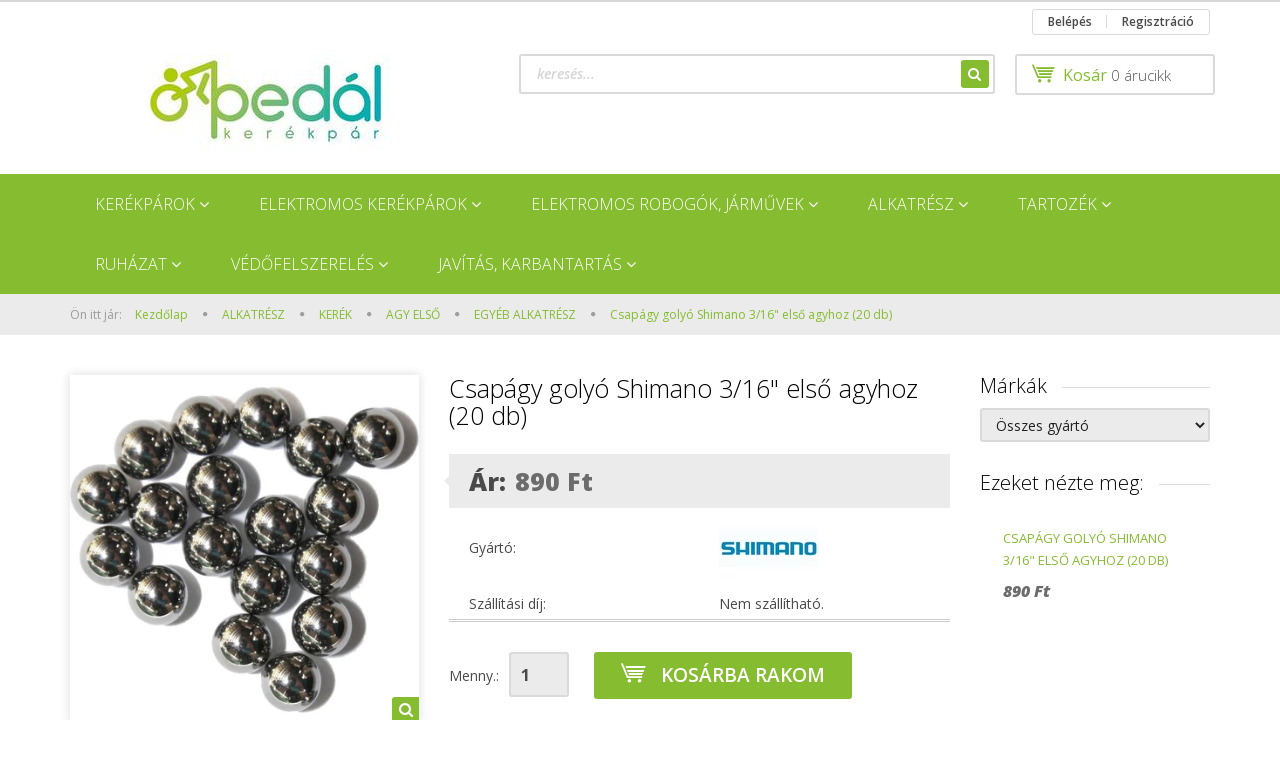

--- FILE ---
content_type: text/html; charset=UTF-8
request_url: https://pedalkerekpar.hu/csapagy_golyo_shimano_316_elso_agyhoz_20_db_108017
body_size: 26877
content:
<!DOCTYPE html>
<!--[if lt IE 7]>      <html class="no-js lt-ie10 lt-ie9 lt-ie8 lt-ie7" lang="hu" dir="ltr"> <![endif]-->
<!--[if IE 7]>         <html class="no-js lt-ie10 lt-ie9 lt-ie8" lang="hu" dir="ltr"> <![endif]-->
<!--[if IE 8]>         <html class="no-js lt-ie10 lt-ie9" lang="hu" dir="ltr"> <![endif]-->
<!--[if IE 9]>         <html class="no-js lt-ie10" lang="hu" dir="ltr"> <![endif]-->
<!--[if gt IE 10]><!--> <html class="no-js" lang="hu" dir="ltr"> <!--<![endif]-->
<head>
    <title>Csapágy golyó Shimano 3/16 első agyhoz (20 db) - EGYÉB ALKATRÉSZ - Pedál Kerékpár</title>
    <meta charset="utf-8">
    <meta name="keywords" content="Csapágy golyó Shimano 3/16 első agyhoz (20 db), Pedál Kerékpár">
    <meta name="description" content="Csapágy golyó Shimano 3/16 első agyhoz (20 db) a EGYÉB ALKATRÉSZ kategóriában">
    <meta name="robots" content="index, follow">
    <link rel="image_src" href="https://bikeplaza.cdn.shoprenter.hu/custom/bikeplaza/image/data/Bolti/18077_50387_or.jpg.webp?lastmod=1677056008.1700209398">
    <meta property="og:title" content="Csapágy golyó Shimano 3/16&quot; első agyhoz (20 db)" />
    <meta property="og:type" content="product" />
    <meta property="og:url" content="https://pedalkerekpar.hu/csapagy_golyo_shimano_316_elso_agyhoz_20_db_108017" />
    <meta property="og:image" content="https://bikeplaza.cdn.shoprenter.hu/custom/bikeplaza/image/cache/w1432h750/Bolti/18077_50387_or.jpg.webp?lastmod=1677056008.1700209398" />
    <meta property="og:description" content="Csapágy golyó Shimano 3/16&quot; első agyhoz (20 db)" />
    <link href="https://bikeplaza.cdn.shoprenter.hu/custom/bikeplaza/image/data/WEBRE/favicon-96x96.png?lastmod=1553072977.1700209398" rel="icon" />
    <link href="https://bikeplaza.cdn.shoprenter.hu/custom/bikeplaza/image/data/WEBRE/favicon-96x96.png?lastmod=1553072977.1700209398" rel="apple-touch-icon" />
    <base href="https://pedalkerekpar.hu:443" />

    <meta name="viewport" content="width=device-width, initial-scale=1">
            <link href="https://pedalkerekpar.hu/csapagy_golyo_shimano_316_elso_agyhoz_20_db_108017" rel="canonical">
    
    <!-- Custom styles for this template -->
    <link rel="stylesheet" href="//maxcdn.bootstrapcdn.com/font-awesome/4.7.0/css/font-awesome.min.css">
            
        
        
    
            <link rel="stylesheet" href="https://bikeplaza.cdn.shoprenter.hu/web/compiled/css/fancybox2.css?v=1763549342" media="screen">
            <link rel="stylesheet" href="https://bikeplaza.cdn.shoprenter.hu/web/compiled/css/fonts.css?v=1763549341" media="screen">
            <link rel="stylesheet" href="https://bikeplaza.cdn.shoprenter.hu/web/compiled/css/global_bootstrap.css?v=1763549341" media="screen">
            <link rel="stylesheet" href="//fonts.googleapis.com/css?family=Open+Sans:400,800italic,800,700italic,700,600italic,600,400italic,300italic,300&subset=latin-ext,latin" media="screen">
            <link rel="stylesheet" href="https://bikeplaza.cdn.shoprenter.hu/custom/bikeplaza/catalog/view/theme/rome_applegreen/stylesheet/1568970729.1485443647.0.0.css?v=null.1700209398" media="screen">
        <script>
        window.nonProductQuality = 80;
    </script>
    <script src="//ajax.googleapis.com/ajax/libs/jquery/1.10.2/jquery.min.js"></script>
    <script>window.jQuery || document.write('<script src="https://bikeplaza.cdn.shoprenter.hu/catalog/view/javascript/jquery/jquery-1.10.2.min.js?v=1484139539"><\/script>')</script>

            <script src="https://bikeplaza.cdn.shoprenter.hu/web/compiled/js/countdown.js?v=1763549340"></script>
            
        <!-- Header JavaScript codes -->
            <script src="https://bikeplaza.cdn.shoprenter.hu/web/compiled/js/legacy_newsletter.js?v=1763549340"></script>
                    <script src="https://bikeplaza.cdn.shoprenter.hu/web/compiled/js/base.js?v=1763549340"></script>
                    <script src="https://bikeplaza.cdn.shoprenter.hu/web/compiled/js/fancybox2.js?v=1763549340"></script>
                    <script src="https://bikeplaza.cdn.shoprenter.hu/web/compiled/js/before_starter2_productpage.js?v=1763549340"></script>
                    <script src="https://bikeplaza.cdn.shoprenter.hu/web/compiled/js/productreview.js?v=1763549340"></script>
                    <script src="https://bikeplaza.cdn.shoprenter.hu/web/compiled/js/before_starter2_head.js?v=1763549340"></script>
                    <script src="https://bikeplaza.cdn.shoprenter.hu/web/compiled/js/base_bootstrap.js?v=1763549340"></script>
                    <script src="https://bikeplaza.cdn.shoprenter.hu/web/compiled/js/before_starter.js?v=1763549340"></script>
                    <!-- Header jQuery onLoad scripts -->
    <script>
        window.countdownFormat = '%D:%H:%M:%S';
        //<![CDATA[
        var BASEURL = 'https://pedalkerekpar.hu';
Currency = {"symbol_left":"","symbol_right":" Ft","decimal_place":0,"decimal_point":",","thousand_point":".","currency":"HUF","value":1};
var ShopRenter = ShopRenter || {}; ShopRenter.product = {"id":108017,"sku":"Y00091210","currency":"HUF","unitName":"db","price":890,"name":"Csap\u00e1gy goly\u00f3 Shimano 3\/16\" els\u0151 agyhoz (20 db)","brand":"SHIMANO","currentVariant":[],"parent":{"id":108017,"sku":"Y00091210","unitName":"db","price":890,"name":"Csap\u00e1gy goly\u00f3 Shimano 3\/16\" els\u0151 agyhoz (20 db)"}};

        $(document).ready(function(){
        // DOM ready
            
                $('.fancybox').fancybox({
                    maxWidth: 820,
                    maxHeight: 650,
                    afterLoad: function(){
                        wrapCSS = $(this.element).data('fancybox-wrapcss');
                        if(wrapCSS){
                            $('.fancybox-wrap').addClass(wrapCSS);
                        }
                    },
                    helpers: {
                        thumbs: {
                            width: 50,
                            height: 50
                        }
                    }
                });
                $('.fancybox-inline').fancybox({
                    maxWidth: 820,
                    maxHeight: 650,
                    type:'inline'
                });
                

        // /DOM ready
        });
        $(window).load(function(){
        // OnLoad
            new WishlistHandler('wishlist-add','');

        // /OnLoad
        });
        //]]>
    </script>
    
        <script src="https://bikeplaza.cdn.shoprenter.hu/web/compiled/js/vue/manifest.bundle.js?v=1763549338"></script>
<script>
    var ShopRenter = ShopRenter || {};
    ShopRenter.onCartUpdate = function (callable) {
        document.addEventListener('cartChanged', callable)
    };
    ShopRenter.onItemAdd = function (callable) {
        document.addEventListener('AddToCart', callable)
    };
    ShopRenter.onItemDelete = function (callable) {
        document.addEventListener('deleteCart', callable)
    };
    ShopRenter.onSearchResultViewed = function (callable) {
        document.addEventListener('AuroraSearchResultViewed', callable)
    };
    ShopRenter.onSubscribedForNewsletter = function (callable) {
        document.addEventListener('AuroraSubscribedForNewsletter', callable)
    };
    ShopRenter.onCheckoutInitiated = function (callable) {
        document.addEventListener('AuroraCheckoutInitiated', callable)
    };
    ShopRenter.onCheckoutShippingInfoAdded = function (callable) {
        document.addEventListener('AuroraCheckoutShippingInfoAdded', callable)
    };
    ShopRenter.onCheckoutPaymentInfoAdded = function (callable) {
        document.addEventListener('AuroraCheckoutPaymentInfoAdded', callable)
    };
    ShopRenter.onCheckoutOrderConfirmed = function (callable) {
        document.addEventListener('AuroraCheckoutOrderConfirmed', callable)
    };
    ShopRenter.onCheckoutOrderPaid = function (callable) {
        document.addEventListener('AuroraOrderPaid', callable)
    };
    ShopRenter.onCheckoutOrderPaidUnsuccessful = function (callable) {
        document.addEventListener('AuroraOrderPaidUnsuccessful', callable)
    };
    ShopRenter.onProductPageViewed = function (callable) {
        document.addEventListener('AuroraProductPageViewed', callable)
    };
    ShopRenter.onMarketingConsentChanged = function (callable) {
        document.addEventListener('AuroraMarketingConsentChanged', callable)
    };
    ShopRenter.onCustomerRegistered = function (callable) {
        document.addEventListener('AuroraCustomerRegistered', callable)
    };
    ShopRenter.onCustomerLoggedIn = function (callable) {
        document.addEventListener('AuroraCustomerLoggedIn', callable)
    };
    ShopRenter.onCustomerUpdated = function (callable) {
        document.addEventListener('AuroraCustomerUpdated', callable)
    };
    ShopRenter.onCartPageViewed = function (callable) {
        document.addEventListener('AuroraCartPageViewed', callable)
    };
    ShopRenter.customer = {"userId":0,"userClientIP":"3.22.27.74","userGroupId":8,"customerGroupTaxMode":"gross","customerGroupPriceMode":"only_gross","email":"","phoneNumber":"","name":{"firstName":"","lastName":""}};
    ShopRenter.theme = {"name":"rome_applegreen","family":"rome","parent":"bootstrap"};
    ShopRenter.shop = {"name":"bikeplaza","locale":"hu","currency":{"code":"HUF","rate":1},"domain":"bikeplaza.myshoprenter.hu"};
    ShopRenter.page = {"route":"product\/product","queryString":"csapagy_golyo_shimano_316_elso_agyhoz_20_db_108017"};

    ShopRenter.formSubmit = function (form, callback) {
        callback();
    };

    let loadedAsyncScriptCount = 0;
    function asyncScriptLoaded(position) {
        loadedAsyncScriptCount++;
        if (position === 'body') {
            if (document.querySelectorAll('.async-script-tag').length === loadedAsyncScriptCount) {
                if (/complete|interactive|loaded/.test(document.readyState)) {
                    document.dispatchEvent(new CustomEvent('asyncScriptsLoaded', {}));
                } else {
                    document.addEventListener('DOMContentLoaded', () => {
                        document.dispatchEvent(new CustomEvent('asyncScriptsLoaded', {}));
                    });
                }
            }
        }
    }
</script>

            <script type="text/javascript" async class="async-script-tag" onload="asyncScriptLoaded('header')" src="https://static2.rapidsearch.dev/resultpage.js?shop=bikeplaza.shoprenter.hu"></script>
    
                    <script type="text/javascript" src="https://bikeplaza.cdn.shoprenter.hu/web/compiled/js/vue/customerEventDispatcher.bundle.js?v=1763549338"></script>




    
    
                
            
            
            
            <script type="text/javascript"src="https://bikeplaza.cdn.shoprenter.hu/web/compiled/js/vue/dataLayer.bundle.js?v=1763549338"></script>
            
            
            
            
    
</head>

<body id="body" class="bootstrap-body page-body flypage_body body-pathway-top desktop-device-body body-pathway-top rome_applegreen-body" role="document">
            
    
<div id="fb-root"></div>
<script>(function (d, s, id) {
        var js, fjs = d.getElementsByTagName(s)[0];
        if (d.getElementById(id)) return;
        js = d.createElement(s);
        js.id = id;
        js.src = "//connect.facebook.net/hu_HU/sdk/xfbml.customerchat.js#xfbml=1&version=v2.12&autoLogAppEvents=1";
        fjs.parentNode.insertBefore(js, fjs);
    }(document, "script", "facebook-jssdk"));
</script>



            
    
                <!-- cached -->




        







    
    
    <link media="screen and (max-width: 992px)" rel="stylesheet" href="https://bikeplaza.cdn.shoprenter.hu/catalog/view/javascript/jquery/jquery-mmenu/dist/css/jquery.mmenu.all.css?v=1484139539">
    <script src="https://bikeplaza.cdn.shoprenter.hu/catalog/view/javascript/jquery/jquery-mmenu/dist/js/jquery.mmenu.all.min.js?v=1484139539"></script>
        <script src="https://bikeplaza.cdn.shoprenter.hu/catalog/view/javascript/jquery/product_count_in_cart.js?v=1530610005"></script>

    <script>
        $(document).ready(function(){$('#menu-nav').mmenu({navbar:{title:'Menü'},extensions:["theme-dark","border-full"],offCanvas:{position:"left",zposition:"back"},counters:true,searchfield:{add:true,search:true,placeholder:'keresés',noResults:''}});function setLanguagesMobile(type){$('.'+type+'-change-mobile').click(function(e){e.preventDefault();$('#'+type+'_value_mobile').attr('value',$(this).data('value'));$('#mobile_'+type+'_form').submit();});}
setLanguagesMobile('language');setLanguagesMobile('currency');});    </script>

    <form action="index.php" method="post" enctype="multipart/form-data" id="mobile_currency_form">
        <input id="currency_value_mobile" type="hidden" value="" name="currency_id"/>
    </form>

    <form action="index.php" method="post" enctype="multipart/form-data" id="mobile_language_form">
        <input id="language_value_mobile" type="hidden" value="" name="language_code"/>
    </form>

    
    <div id="menu-nav">
        <ul>
                                            <li class="mm-title mm-group-title text-center"><span><i class="fa fa-list-alt sr-icon-list"></i> Menüpontok</span></li>
    
                            <li class="informations-mobile-menu-item">
                <a href="https://pedalkerekpar.hu/index.php?route=product/list&amp;latest=54" target="_self">Legújabb termékek</a>
                            </li>
                    <li class="informations-mobile-menu-item">
                <a href="https://pedalkerekpar.hu/aszf_61" target="_self">ÁSZF</a>
                            </li>
                    <li class="informations-mobile-menu-item">
                <a href="https://pedalkerekpar.hu/adatkezelesi_tajekoztato_62" target="_self">Adatkezelési tájékoztató</a>
                            </li>
                    <li class="informations-mobile-menu-item">
                <a href="https://pedalkerekpar.hu/index.php?route=product/list&amp;special=1" target="_self">Akciós termékek</a>
                            </li>
                    <li class="informations-mobile-menu-item">
                <a href="https://pedalkerekpar.hu/egyeb_informaciok_6" target="_self">Szállítási határidők</a>
                            </li>
                    <li class="informations-mobile-menu-item">
                <a href="https://pedalkerekpar.hu/garancia_7" target="_self">Garancia</a>
                            </li>
                    <li class="informations-mobile-menu-item">
                <a href="https://pedalkerekpar.hu/hibabejelentes_8" target="_self">Hibabejelentés</a>
                            </li>
                    <li class="informations-mobile-menu-item">
                <a href="https://pedalkerekpar.hu/nyomatekszenzor_vagy_pedalszenzor_58" target="_self">Nyomatékszenzor vagy pedálszenzor ?</a>
                            </li>
                    <li class="informations-mobile-menu-item">
                <a href="https://pedalkerekpar.hu/kerekpartipusok_52" target="_self">KERÉKPÁRTÍPUSOK</a>
                            </li>
                    <li class="informations-mobile-menu-item">
                <a href="https://pedalkerekpar.hu/merettablazat_20" target="_self">MÉRETTÁBLÁZAT</a>
                            </li>
                    <li class="informations-mobile-menu-item">
                <a href="https://pedalkerekpar.hu/szolgaltatasaink_14" target="_self">SZOLGÁLTATÁSAINK</a>
                                    <ul>
                                                    <li class="informations-mobile-menu-item informations-mobile-menu-item-sublevel"><a
                                    href="https://pedalkerekpar.hu/szerviz_15" target="_self">Szerviz</a></li>
                                                    <li class="informations-mobile-menu-item informations-mobile-menu-item-sublevel"><a
                                    href="https://pedalkerekpar.hu/fox_szerviz_16" target="_self">FOX Szerviz</a></li>
                                                    <li class="informations-mobile-menu-item informations-mobile-menu-item-sublevel"><a
                                    href="https://pedalkerekpar.hu/szallito_berles_17" target="_self">Szállító  bérlés</a></li>
                                                    <li class="informations-mobile-menu-item informations-mobile-menu-item-sublevel"><a
                                    href="https://pedalkerekpar.hu/fizetesi_modok_18" target="_self">Fizetési módok</a></li>
                                            </ul>
                            </li>
                    <li class="informations-mobile-menu-item">
                <a href="https://pedalkerekpar.hu/vasarlasi_feltetelek_5" target="_self">VÁSÁRLÁS</a>
                            </li>
                    <li class="informations-mobile-menu-item">
                <a href="https://pedalkerekpar.hu/blog_5" target="_self">Blog</a>
                            </li>
                    <li class="informations-mobile-menu-item">
                <a href="https://pedalkerekpar.hu/gyik_13" target="_self">GYIK</a>
                            </li>
                    <li class="informations-mobile-menu-item">
                <a href="https://pedalkerekpar.hu/rolunk_4" target="_self">ÜZLETEINK</a>
                            </li>
                    <li class="informations-mobile-menu-item">
                <a href="https://pedalkerekpar.hu/index.php?route=information/contact" target="_self">KAPCSOLAT</a>
                            </li>
                    <li class="informations-mobile-menu-item">
                <a href="https://pedalkerekpar.hu/index.php?route=information/sitemap" target="_self">Oldaltérkép</a>
                            </li>
            
                <li class="mm-title mm-group-title text-center"><span><i class="fa fa-globe sr-icon-globe"></i> Nyelvváltás</span></li>
        <li class="languages-mobile-menu-item">
            <a>Nyelvváltás</a>
            <ul>
                                    <li class="languages-mobile-menu-item languages-mobile-menu-item-sublevel">
                        <a class="language-change-mobile" data-value="hu" href="">
                            Hungarian
                        </a>
                    </li>
                            </ul>
        </li>
    
        
                            <li class="mm-title mm-group-title text-center"><span><i class="fa fa-user sr-icon-user"></i> Belépés és Regisztráció</span></li>
            <li class="customer-mobile-menu-item">
                <a href="index.php?route=account/login">Belépés</a>
            </li>
            <li class="customer-mobile-menu-item">
                <a href="index.php?route=account/create">Regisztráció</a>
            </li>
            

                        <li class="mm-title mm-group-title text-center"><span><i class="fa fa-tags sr-icon-tags"></i> Kategóriák</span></li>
    
    <li>
    <a href="https://pedalkerekpar.hu/kerekpar_58">            <h3 class="category-list-link-text">KERÉKPÁROK</h3>
        </a>
            <ul><li>
    <a href="https://pedalkerekpar.hu/kerekpar_58/gravel_483">            CYCLOCROSS és GRAVEL
        </a>
    </li><li>
    <a href="https://pedalkerekpar.hu/kerekpar_58/dirt_499">            DIRT és DH 
        </a>
    </li><li>
    <a href="https://pedalkerekpar.hu/kerekpar_58/mtb_275_480">            MTB  27,5
        </a>
            <ul><li>
    <a href="https://pedalkerekpar.hu/kerekpar_58/mtb_275_480/mtb_275_ferfi_481">            MTB 27,5"  FÉRFI
        </a>
    </li><li>
    <a href="https://pedalkerekpar.hu/kerekpar_58/mtb_275_480/mtb_275_noi_486">            MTB 27,5"  NŐI
        </a>
    </li></ul>
    </li><li>
    <a href="https://pedalkerekpar.hu/kerekpar_58/mtb_26_484">            MTB 26
        </a>
            <ul><li>
    <a href="https://pedalkerekpar.hu/kerekpar_58/mtb_26_484/mtb_26_ferfi_489">            MTB  26" FÉRFI
        </a>
    </li><li>
    <a href="https://pedalkerekpar.hu/kerekpar_58/mtb_26_484/mtb_26_noi_485">            MTB  26" NŐI
        </a>
    </li></ul>
    </li><li>
    <a href="https://pedalkerekpar.hu/kerekpar_58/mtb_29_478">            MTB 29
        </a>
            <ul><li>
    <a href="https://pedalkerekpar.hu/kerekpar_58/mtb_29_478/mtb_29_ferfi_479">            MTB 29" FÉRFI
        </a>
    </li><li>
    <a href="https://pedalkerekpar.hu/kerekpar_58/mtb_29_478/mtb_29_fully_490">            MTB 29" FULLY
        </a>
    </li><li>
    <a href="https://pedalkerekpar.hu/kerekpar_58/mtb_29_478/mtb_29_noi_514">            MTB 29&quot; NŐI
        </a>
    </li></ul>
    </li><li>
    <a href="https://pedalkerekpar.hu/kerekpar_58/city_60">            CITY
        </a>
            <ul><li>
    <a href="https://pedalkerekpar.hu/kerekpar_58/city_60/agyvaltos_61">            AGYVÁLTÓS
        </a>
    </li><li>
    <a href="https://pedalkerekpar.hu/kerekpar_58/city_60/kontrafekes_62">            KONTRAFÉKES
        </a>
    </li><li>
    <a href="https://pedalkerekpar.hu/kerekpar_58/city_60/lancvaltos_63">            LÁNCVÁLTÓS
        </a>
    </li></ul>
    </li><li>
    <a href="https://pedalkerekpar.hu/kerekpar_58/cross_65">            CROSS
        </a>
            <ul><li>
    <a href="https://pedalkerekpar.hu/kerekpar_58/cross_65/cross_ferfi_470">            CROSS FÉRFI
        </a>
    </li><li>
    <a href="https://pedalkerekpar.hu/kerekpar_58/cross_65/cross_noi_471">            CROSS NŐI
        </a>
    </li></ul>
    </li><li>
    <a href="https://pedalkerekpar.hu/kerekpar_58/cruiser_soul_66">            CRUISER  és SOUL
        </a>
    </li><li>
    <a href="https://pedalkerekpar.hu/kerekpar_58/fitness_84">            FITNESS
        </a>
            <ul><li>
    <a href="https://pedalkerekpar.hu/kerekpar_58/fitness_84/fitness_ferfi_472">            FITNESS FÉRFI
        </a>
    </li></ul>
    </li><li>
    <a href="https://pedalkerekpar.hu/kerekpar_58/gyermek_69">            GYERMEK
        </a>
            <ul><li>
    <a href="https://pedalkerekpar.hu/kerekpar_58/gyermek_69/12-20_487">            12&quot;-20&quot;
        </a>
    </li><li>
    <a href="https://pedalkerekpar.hu/kerekpar_58/gyermek_69/24_488">            24
        </a>
    </li><li>
    <a href="https://pedalkerekpar.hu/kerekpar_58/gyermek_69/futo_bringa_roller_70">            FUTÓ BRINGA és ROLLER
        </a>
    </li></ul>
    </li><li>
    <a href="https://pedalkerekpar.hu/kerekpar_58/orszaguti_80">            ORSZÁGÚTI
        </a>
            <ul><li>
    <a href="https://pedalkerekpar.hu/kerekpar_58/orszaguti_80/orszaguti_ferfi_475">            ORSZÁGÚTI FÉRFI
        </a>
    </li></ul>
    </li><li>
    <a href="https://pedalkerekpar.hu/kerekpar_58/osszecsukhato_83">            ÖSSZECSUKHATÓ
        </a>
    </li><li>
    <a href="https://pedalkerekpar.hu/kerekpar_58/trekking_81">            TREKKING
        </a>
            <ul><li>
    <a href="https://pedalkerekpar.hu/kerekpar_58/trekking_81/trekking_ferfi_476">            TREKKING FÉRFI
        </a>
    </li><li>
    <a href="https://pedalkerekpar.hu/kerekpar_58/trekking_81/trekking_noi_477">            TREKKING NŐI
        </a>
    </li></ul>
    </li></ul>
    </li><li>
    <a href="https://pedalkerekpar.hu/elektromos_kerekparok_515">            <h3 class="category-list-link-text">ELEKTROMOS KERÉKPÁROK</h3>
        </a>
            <ul><li>
    <a href="https://pedalkerekpar.hu/elektromos_kerekparok_515/elso_agymotorral_516">            ELSŐ AGYMOTOROS
        </a>
            <ul><li>
    <a href="https://pedalkerekpar.hu/elektromos_kerekparok_515/elso_agymotorral_516/nyomatekszenzoros_762">            NYOMATÉKSZENZOROS
        </a>
    </li><li>
    <a href="https://pedalkerekpar.hu/elektromos_kerekparok_515/elso_agymotorral_516/pedalszenzoros_760">            PEDÁLSZENZOROS
        </a>
    </li></ul>
    </li><li>
    <a href="https://pedalkerekpar.hu/elektromos_kerekparok_515/hatso_agymotorral_518">            HÁTSÓ AGYMOTOROS
        </a>
            <ul><li>
    <a href="https://pedalkerekpar.hu/elektromos_kerekparok_515/hatso_agymotorral_518/nyomatekszenzoros_765">            NYOMATÉKSZENZOROS
        </a>
    </li><li>
    <a href="https://pedalkerekpar.hu/elektromos_kerekparok_515/hatso_agymotorral_518/pedalszenzoros_763">            PEDÁLSZENZOROS
        </a>
    </li></ul>
    </li><li>
    <a href="https://pedalkerekpar.hu/elektromos_kerekparok_515/pedelec_kozepmotor_525">            KÖZÉPMOTOROS
        </a>
            <ul><li>
    <a href="https://pedalkerekpar.hu/elektromos_kerekparok_515/pedelec_kozepmotor_525/nyomatekszenzoros_768">            NYOMATÉKSZENZOROS
        </a>
    </li><li>
    <a href="https://pedalkerekpar.hu/elektromos_kerekparok_515/pedelec_kozepmotor_525/pedalszenzoros_766">            PEDÁLSZENZOROS
        </a>
    </li></ul>
    </li></ul>
    </li><li>
    <a href="https://pedalkerekpar.hu/elektromos_robogok_jarmuvek_519">            <h3 class="category-list-link-text">ELEKTROMOS ROBOGÓK, JÁRMŰVEK</h3>
        </a>
            <ul><li>
    <a href="https://pedalkerekpar.hu/elektromos_robogok_jarmuvek_519/elektromos_roller_554">            ELEKTROMOS ROLLER
        </a>
    </li><li>
    <a href="https://pedalkerekpar.hu/elektromos_robogok_jarmuvek_519/robogok_25kmh_max_sebesseggel_520">            ROBOGÓK, KÉTKEREKŰK  MAX. SEBESSÉGE 25Km óránként
        </a>
    </li><li>
    <a href="https://pedalkerekpar.hu/elektromos_robogok_jarmuvek_519/3_kerekuek_522">            3 KEREKŰ JÁRMŰVEK
        </a>
    </li><li>
    <a href="https://pedalkerekpar.hu/elektromos_robogok_jarmuvek_519/robogok_45_kmh_maxsbesseggel_521">            ROBOGÓK MAX.SEBESSÉGE 45 KM óránként
        </a>
    </li></ul>
    </li><li>
    <a href="https://pedalkerekpar.hu/alkatresz_54">            <h3 class="category-list-link-text">ALKATRÉSZ</h3>
        </a>
            <ul><li>
    <a href="https://pedalkerekpar.hu/alkatresz_54/bowden_107">            BOWDEN
        </a>
            <ul><li>
    <a href="https://pedalkerekpar.hu/alkatresz_54/bowden_107/fekbowden_549">            FÉKBOWDEN
        </a>
    </li></ul>
    </li><li>
    <a href="https://pedalkerekpar.hu/alkatresz_54/egyeb_alkatresz_535">            EGYÉB ALKATRÉSZ
        </a>
            <ul><li>
    <a href="https://pedalkerekpar.hu/alkatresz_54/egyeb_alkatresz_535/elektromos_kerekpar_alkatreszek_537">            ELEKTROMOS KERÉKPÁR ALKATRÉSZEK
        </a>
    </li></ul>
    </li><li>
    <a href="https://pedalkerekpar.hu/alkatresz_54/fekezes_560">            FÉKEZÉS
        </a>
            <ul><li>
    <a href="https://pedalkerekpar.hu/alkatresz_54/fekezes_560/fek_148">            FÉK
        </a>
            <ul><li>
    <a href="https://pedalkerekpar.hu/alkatresz_54/fekezes_560/fek_148/hidraulikus__tarcsa_153">            HIDRAULIKUS  TÁRCSA
        </a>
    </li><li>
    <a href="https://pedalkerekpar.hu/alkatresz_54/fekezes_560/fek_148/orszaguti_156">            ORSZÁGÚTI
        </a>
    </li><li>
    <a href="https://pedalkerekpar.hu/alkatresz_54/fekezes_560/fek_148/v_fek_158">            V-FÉK
        </a>
    </li></ul>
    </li><li>
    <a href="https://pedalkerekpar.hu/alkatresz_54/fekezes_560/fekalkatresz_159">            FÉKALKATRÉSZ
        </a>
            <ul><li>
    <a href="https://pedalkerekpar.hu/alkatresz_54/fekezes_560/fekalkatresz_159/adapter_tarcsafekhez_160">            ADAPTER TÁRCSAFÉKHEZ
        </a>
    </li><li>
    <a href="https://pedalkerekpar.hu/alkatresz_54/fekezes_560/fekalkatresz_159/fekcso_162">            FÉKCSŐ
        </a>
    </li></ul>
    </li><li>
    <a href="https://pedalkerekpar.hu/alkatresz_54/fekezes_560/fekbetet_165">            FÉKBETÉT
        </a>
            <ul><li>
    <a href="https://pedalkerekpar.hu/alkatresz_54/fekezes_560/fekbetet_165/csapos_166">            CSAPOS
        </a>
    </li><li>
    <a href="https://pedalkerekpar.hu/alkatresz_54/fekezes_560/fekbetet_165/fekgumi_167">            FÉKGUMI
        </a>
    </li><li>
    <a href="https://pedalkerekpar.hu/alkatresz_54/fekezes_560/fekbetet_165/menetes_168">            MENETES
        </a>
    </li><li>
    <a href="https://pedalkerekpar.hu/alkatresz_54/fekezes_560/fekbetet_165/orszaguti_169">            ORSZÁGÚTI
        </a>
    </li><li>
    <a href="https://pedalkerekpar.hu/alkatresz_54/fekezes_560/fekbetet_165/tarcsafek_170">            TÁRCSAFÉK
        </a>
    </li></ul>
    </li><li>
    <a href="https://pedalkerekpar.hu/alkatresz_54/fekezes_560/fekkar_171">            FÉKKAR
        </a>
            <ul><li>
    <a href="https://pedalkerekpar.hu/alkatresz_54/fekezes_560/fekkar_171/cantilever_173">            CANTILEVER
        </a>
    </li><li>
    <a href="https://pedalkerekpar.hu/alkatresz_54/fekezes_560/fekkar_171/v_176">            V
        </a>
    </li></ul>
    </li><li>
    <a href="https://pedalkerekpar.hu/alkatresz_54/fekezes_560/fektarcsa_177">            FÉKTÁRCSA
        </a>
            <ul><li>
    <a href="https://pedalkerekpar.hu/alkatresz_54/fekezes_560/fektarcsa_177/6_csavaros_178">            6 CSAVAROS
        </a>
    </li><li>
    <a href="https://pedalkerekpar.hu/alkatresz_54/fekezes_560/fektarcsa_177/centerlock_179">            CENTERLOCK
        </a>
    </li></ul>
    </li></ul>
    </li><li>
    <a href="https://pedalkerekpar.hu/alkatresz_54/hajtas_565">            HAJTÁS
        </a>
            <ul><li>
    <a href="https://pedalkerekpar.hu/alkatresz_54/hajtas_565/fogaskoszoruracsni_189">            FOGASKOSZORÚ ÉS RACSNI
        </a>
            <ul><li>
    <a href="https://pedalkerekpar.hu/alkatresz_54/hajtas_565/fogaskoszoruracsni_189/f_koszoru_11_771">            F. KOSZORÚ 11
        </a>
    </li><li>
    <a href="https://pedalkerekpar.hu/alkatresz_54/hajtas_565/fogaskoszoruracsni_189/racsni_6_191">            RACSNI 6 
        </a>
    </li><li>
    <a href="https://pedalkerekpar.hu/alkatresz_54/hajtas_565/fogaskoszoruracsni_189/racsni_7_192">            RACSNI 7
        </a>
    </li><li>
    <a href="https://pedalkerekpar.hu/alkatresz_54/hajtas_565/fogaskoszoruracsni_189/fogaskoszoru_7_194">            F.KOSZORÚ 7
        </a>
    </li><li>
    <a href="https://pedalkerekpar.hu/alkatresz_54/hajtas_565/fogaskoszoruracsni_189/fogaskoszoru_8_195">            F.KOSZORÚ 8
        </a>
    </li><li>
    <a href="https://pedalkerekpar.hu/alkatresz_54/hajtas_565/fogaskoszoruracsni_189/fogaskoszoru_9_196">            F.KOSZORÚ 9
        </a>
    </li></ul>
    </li><li>
    <a href="https://pedalkerekpar.hu/alkatresz_54/hajtas_565/hajtomu_bmx_199">            HAJTÓMŰ BMX
        </a>
    </li><li>
    <a href="https://pedalkerekpar.hu/alkatresz_54/hajtas_565/hajtomu_kozepcsapagy_203">            HAJTÓMŰ KÖZÉPCSAPÁGY
        </a>
            <ul><li>
    <a href="https://pedalkerekpar.hu/alkatresz_54/hajtas_565/hajtomu_kozepcsapagy_203/integralt_csapagyazas_206">            INTEGRÁLT CSAPÁGYAZÁS
        </a>
    </li><li>
    <a href="https://pedalkerekpar.hu/alkatresz_54/hajtas_565/hajtomu_kozepcsapagy_203/negyszog_209">            NÉGYSZÖG
        </a>
    </li></ul>
    </li><li>
    <a href="https://pedalkerekpar.hu/alkatresz_54/hajtas_565/hajtomu_mtb_trekking_213">            HAJTÓMŰ MTB vagy TREKKING
        </a>
            <ul><li>
    <a href="https://pedalkerekpar.hu/alkatresz_54/hajtas_565/hajtomu_mtb_trekking_213/hajtomu_alkatresz_214">            HAJTÓMŰ ALKATRÉSZ
        </a>
    </li><li>
    <a href="https://pedalkerekpar.hu/alkatresz_54/hajtas_565/hajtomu_mtb_trekking_213/negyszog_tengelyhez_219">            NÉGYSZÖG TENGELYHEZ
        </a>
    </li></ul>
    </li><li>
    <a href="https://pedalkerekpar.hu/alkatresz_54/hajtas_565/lanc_269">            LÁNC
        </a>
            <ul><li>
    <a href="https://pedalkerekpar.hu/alkatresz_54/hajtas_565/lanc_269/11_sebesseges_538">            11 SEBESSÉGES
        </a>
    </li><li>
    <a href="https://pedalkerekpar.hu/alkatresz_54/hajtas_565/lanc_269/8_sebesseges_272">            8 SEBESSÉGES
        </a>
    </li><li>
    <a href="https://pedalkerekpar.hu/alkatresz_54/hajtas_565/lanc_269/9_sebesseges_273">            9 SEBESSÉGES
        </a>
    </li><li>
    <a href="https://pedalkerekpar.hu/alkatresz_54/hajtas_565/lanc_269/10_sebesseges_274">            10 SEBESSÉGES
        </a>
    </li></ul>
    </li><li>
    <a href="https://pedalkerekpar.hu/alkatresz_54/hajtas_565/pedal_294">            PEDÁL
        </a>
            <ul><li>
    <a href="https://pedalkerekpar.hu/alkatresz_54/hajtas_565/pedal_294/patent_spd_512">            PATENT: SPD
        </a>
    </li><li>
    <a href="https://pedalkerekpar.hu/alkatresz_54/hajtas_565/pedal_294/platform_296">            PLATFORM
        </a>
    </li><li>
    <a href="https://pedalkerekpar.hu/alkatresz_54/hajtas_565/pedal_294/standard_alu_297">            STANDARD ALU
        </a>
    </li><li>
    <a href="https://pedalkerekpar.hu/alkatresz_54/hajtas_565/pedal_294/standard_muanyag_gumi_298">            STANDARD, MŰANYAG, GUMI
        </a>
    </li><li>
    <a href="https://pedalkerekpar.hu/alkatresz_54/hajtas_565/pedal_294/egyeb_alkatresz_299">            EGYÉB ALKATRÉSZ
        </a>
    </li></ul>
    </li></ul>
    </li><li>
    <a href="https://pedalkerekpar.hu/alkatresz_54/kerek_555">            KERÉK
        </a>
            <ul><li>
    <a href="https://pedalkerekpar.hu/alkatresz_54/kerek_555/agy_elso_87">            AGY ELSŐ
        </a>
            <ul><li>
    <a href="https://pedalkerekpar.hu/alkatresz_54/kerek_555/agy_elso_87/dinamos_90">            DINAMÓS
        </a>
    </li><li>
    <a href="https://pedalkerekpar.hu/alkatresz_54/kerek_555/agy_elso_87/egyeb_alkatresz_91">            EGYÉB ALKATRÉSZ
        </a>
    </li><li>
    <a href="https://pedalkerekpar.hu/alkatresz_54/kerek_555/agy_elso_87/orszaguti_92">            ORSZÁGÚTI
        </a>
    </li><li>
    <a href="https://pedalkerekpar.hu/alkatresz_54/kerek_555/agy_elso_87/v_fekes_94">            V-FÉKES
        </a>
    </li></ul>
    </li><li>
    <a href="https://pedalkerekpar.hu/alkatresz_54/kerek_555/agy_hatso_95">            AGY HÁTSÓ
        </a>
            <ul><li>
    <a href="https://pedalkerekpar.hu/alkatresz_54/kerek_555/agy_hatso_95/egyeb_alkatresz_97">            EGYÉB ALKATRÉSZ
        </a>
    </li><li>
    <a href="https://pedalkerekpar.hu/alkatresz_54/kerek_555/agy_hatso_95/single_speed_99">            SINGLE SPEED
        </a>
    </li><li>
    <a href="https://pedalkerekpar.hu/alkatresz_54/kerek_555/agy_hatso_95/standard_100">            STANDARD AGYVÁLTÓS
        </a>
    </li><li>
    <a href="https://pedalkerekpar.hu/alkatresz_54/kerek_555/agy_hatso_95/tarcsafekes_101">            TÁRCSAFÉKES
        </a>
    </li></ul>
    </li><li>
    <a href="https://pedalkerekpar.hu/alkatresz_54/kerek_555/agyhoz_gyorszar_103">            AGYHOZ GYORSZÁR
        </a>
            <ul><li>
    <a href="https://pedalkerekpar.hu/alkatresz_54/kerek_555/agyhoz_gyorszar_103/szett_106">            SZETT
        </a>
    </li></ul>
    </li><li>
    <a href="https://pedalkerekpar.hu/alkatresz_54/kerek_555/kerek_elso_229">            KERÉK ELSŐ
        </a>
            <ul><li>
    <a href="https://pedalkerekpar.hu/alkatresz_54/kerek_555/kerek_elso_229/12_20_230">            12&quot;-20&quot;
        </a>
    </li><li>
    <a href="https://pedalkerekpar.hu/alkatresz_54/kerek_555/kerek_elso_229/24_231">            24&quot;
        </a>
    </li><li>
    <a href="https://pedalkerekpar.hu/alkatresz_54/kerek_555/kerek_elso_229/26_mtb_559mm_232">            26&quot; MTB (559mm)
        </a>
    </li><li>
    <a href="https://pedalkerekpar.hu/alkatresz_54/kerek_555/kerek_elso_229/egyeb_meret_233">            EGYÉB MÉRET
        </a>
    </li></ul>
    </li><li>
    <a href="https://pedalkerekpar.hu/alkatresz_54/kerek_555/kerek_hatso_236">            KERÉK HÁTSÓ
        </a>
            <ul><li>
    <a href="https://pedalkerekpar.hu/alkatresz_54/kerek_555/kerek_hatso_236/12_20_237">            12&quot;-20&quot;
        </a>
    </li><li>
    <a href="https://pedalkerekpar.hu/alkatresz_54/kerek_555/kerek_hatso_236/24_238">            24&quot;
        </a>
    </li><li>
    <a href="https://pedalkerekpar.hu/alkatresz_54/kerek_555/kerek_hatso_236/26_mtb_559mm_239">            26&quot; MTB (559mm)
        </a>
    </li><li>
    <a href="https://pedalkerekpar.hu/alkatresz_54/kerek_555/kerek_hatso_236/egyeb_meret_240">            EGYÉB MÉRET
        </a>
    </li><li>
    <a href="https://pedalkerekpar.hu/alkatresz_54/kerek_555/kerek_hatso_236/orszaguti_241">            ORSZÁGÚTI
        </a>
    </li></ul>
    </li><li>
    <a href="https://pedalkerekpar.hu/alkatresz_54/kerek_555/kopeny_262">            KÖPENY
        </a>
            <ul><li>
    <a href="https://pedalkerekpar.hu/alkatresz_54/kerek_555/kopeny_262/12_20_263">            12&quot;-20&quot;
        </a>
    </li><li>
    <a href="https://pedalkerekpar.hu/alkatresz_54/kerek_555/kopeny_262/22_24_264">            22&quot;-24&quot;
        </a>
    </li><li>
    <a href="https://pedalkerekpar.hu/alkatresz_54/kerek_555/kopeny_262/26_mtb_559mm_265">            26&quot; MTB (559mm)
        </a>
    </li><li>
    <a href="https://pedalkerekpar.hu/alkatresz_54/kerek_555/kopeny_262/275_mtb_528">            27,5&quot; MTB
        </a>
    </li><li>
    <a href="https://pedalkerekpar.hu/alkatresz_54/kerek_555/kopeny_262/29_mtb_529">            29&quot; MTB
        </a>
    </li><li>
    <a href="https://pedalkerekpar.hu/alkatresz_54/kerek_555/kopeny_262/egyeb_meret_266">            EGYÉB MÉRET
        </a>
    </li><li>
    <a href="https://pedalkerekpar.hu/alkatresz_54/kerek_555/kopeny_262/orszagutitrekking_532">            ORSZÁGÚTI ÉS TREKKING (622mm)
        </a>
    </li></ul>
    </li><li>
    <a href="https://pedalkerekpar.hu/alkatresz_54/kerek_555/tomlo_300">            TÖMLŐ
        </a>
            <ul><li>
    <a href="https://pedalkerekpar.hu/alkatresz_54/kerek_555/tomlo_300/12_20_301">            12&quot;-20&quot;
        </a>
    </li><li>
    <a href="https://pedalkerekpar.hu/alkatresz_54/kerek_555/tomlo_300/22_24_302">            22&quot;-24&quot;
        </a>
    </li><li>
    <a href="https://pedalkerekpar.hu/alkatresz_54/kerek_555/tomlo_300/26_mtb_559mm_303">            26&quot; MTB (559mm)
        </a>
    </li><li>
    <a href="https://pedalkerekpar.hu/alkatresz_54/kerek_555/tomlo_300/275_533">            27,5&quot;
        </a>
    </li><li>
    <a href="https://pedalkerekpar.hu/alkatresz_54/kerek_555/tomlo_300/29_534">            29&quot;
        </a>
    </li><li>
    <a href="https://pedalkerekpar.hu/alkatresz_54/kerek_555/tomlo_300/orszaguti_trekking_304">            ORSZÁGÚTI ÉS  TREKKING (622)
        </a>
    </li><li>
    <a href="https://pedalkerekpar.hu/alkatresz_54/kerek_555/tomlo_300/egyeb_meret_305">            EGYÉB MÉRET
        </a>
    </li><li>
    <a href="https://pedalkerekpar.hu/alkatresz_54/kerek_555/tomlo_300/defekt_vedelem_306">            DEFEKT VÉDELEM
        </a>
    </li><li>
    <a href="https://pedalkerekpar.hu/alkatresz_54/kerek_555/tomlo_300/szelep_es_alkatreszei_307">            SZELEP ÉS ALKATRÉSZEI
        </a>
    </li></ul>
    </li></ul>
    </li><li>
    <a href="https://pedalkerekpar.hu/alkatresz_54/kormanyzas_558">            KORMÁNYZÁS
        </a>
            <ul><li>
    <a href="https://pedalkerekpar.hu/alkatresz_54/kormanyzas_558/kormany_246">            KORMÁNY
        </a>
            <ul><li>
    <a href="https://pedalkerekpar.hu/alkatresz_54/kormanyzas_558/kormany_246/egyenes_249">            EGYENES
        </a>
    </li><li>
    <a href="https://pedalkerekpar.hu/alkatresz_54/kormanyzas_558/kormany_246/hajlitott_250">            HAJLÍTOTT
        </a>
    </li></ul>
    </li><li>
    <a href="https://pedalkerekpar.hu/alkatresz_54/kormanyzas_558/kormanycsapagy_252">            KORMÁNYCSAPÁGY
        </a>
            <ul><li>
    <a href="https://pedalkerekpar.hu/alkatresz_54/kormanyzas_558/kormanycsapagy_252/ahead_1_18_253">            AHEAD 28,6mm 
        </a>
    </li><li>
    <a href="https://pedalkerekpar.hu/alkatresz_54/kormanyzas_558/kormanycsapagy_252/ahead_alatet_zarodugo_256">            AHEAD ALÁTÉT, ZÁRÓDUGÓ
        </a>
    </li><li>
    <a href="https://pedalkerekpar.hu/alkatresz_54/kormanyzas_558/kormanycsapagy_252/ahead_1_18_1_2_254">            AHEAD TAPERED
        </a>
    </li></ul>
    </li><li>
    <a href="https://pedalkerekpar.hu/alkatresz_54/kormanyzas_558/kormanyszar_541">            KORMÁNYSZÁR
        </a>
            <ul><li>
    <a href="https://pedalkerekpar.hu/alkatresz_54/kormanyzas_558/kormanyszar_541/ahead_1_18_544">            AHEAD 28,6mm
        </a>
    </li><li>
    <a href="https://pedalkerekpar.hu/alkatresz_54/kormanyzas_558/kormanyszar_541/egyeb_548">            EGYÉB
        </a>
    </li><li>
    <a href="https://pedalkerekpar.hu/alkatresz_54/kormanyzas_558/kormanyszar_541/ahead_1_546">            MENETES 1&quot;
        </a>
    </li></ul>
    </li><li>
    <a href="https://pedalkerekpar.hu/alkatresz_54/kormanyzas_558/markolat_284">            MARKOLAT
        </a>
            <ul><li>
    <a href="https://pedalkerekpar.hu/alkatresz_54/kormanyzas_558/markolat_284/betekero_285">            BETEKERŐ
        </a>
    </li><li>
    <a href="https://pedalkerekpar.hu/alkatresz_54/kormanyzas_558/markolat_284/bmx_286">            BMX
        </a>
    </li><li>
    <a href="https://pedalkerekpar.hu/alkatresz_54/kormanyzas_558/markolat_284/mtb_288">            MTB
        </a>
    </li></ul>
    </li></ul>
    </li><li>
    <a href="https://pedalkerekpar.hu/alkatresz_54/nyereg_es_tartozekai_289">            NYEREG ÉS TARTOZÉKAI
        </a>
            <ul><li>
    <a href="https://pedalkerekpar.hu/alkatresz_54/nyereg_es_tartozekai_289/nyereg_290">            NYEREG
        </a>
    </li><li>
    <a href="https://pedalkerekpar.hu/alkatresz_54/nyereg_es_tartozekai_289/nyeregcso_291">            NYEREGCSŐ
        </a>
    </li><li>
    <a href="https://pedalkerekpar.hu/alkatresz_54/nyereg_es_tartozekai_289/nyeregcso_bilincs_292">            NYEREGCSŐ BILINCS
        </a>
    </li><li>
    <a href="https://pedalkerekpar.hu/alkatresz_54/nyereg_es_tartozekai_289/egyeb_tartozek_293">            EGYÉB TARTOZÉK
        </a>
    </li></ul>
    </li><li>
    <a href="https://pedalkerekpar.hu/alkatresz_54/valtas_568">            VÁLTÁS
        </a>
            <ul><li>
    <a href="https://pedalkerekpar.hu/alkatresz_54/valtas_568/valto_fekkar_318">            FÉKVÁLTÓKAR
        </a>
            <ul><li>
    <a href="https://pedalkerekpar.hu/alkatresz_54/valtas_568/valto_fekkar_318/mtb_319">            MTB
        </a>
    </li><li>
    <a href="https://pedalkerekpar.hu/alkatresz_54/valtas_568/valto_fekkar_318/orszaguti_320">            ORSZÁGÚTI
        </a>
    </li></ul>
    </li><li>
    <a href="https://pedalkerekpar.hu/alkatresz_54/valtas_568/valto_hatso_313">            VÁLTÓ HÁTSÓ
        </a>
            <ul><li>
    <a href="https://pedalkerekpar.hu/alkatresz_54/valtas_568/valto_hatso_313/mtb_314">            MTB
        </a>
    </li><li>
    <a href="https://pedalkerekpar.hu/alkatresz_54/valtas_568/valto_hatso_313/orszaguti_315">            ORSZÁGÚTI
        </a>
    </li></ul>
    </li><li>
    <a href="https://pedalkerekpar.hu/alkatresz_54/valtas_568/valtokar_322">            VÁLTÓKAR
        </a>
            <ul><li>
    <a href="https://pedalkerekpar.hu/alkatresz_54/valtas_568/valtokar_322/agyvaltohoz_325">            AGYVÁLTÓHOZ
        </a>
    </li></ul>
    </li></ul>
    </li><li>
    <a href="https://pedalkerekpar.hu/alkatresz_54/vaz_villa_rugostag_773">            VÁZ, VILLA, RUGÓSTAG 
        </a>
            <ul><li>
    <a href="https://pedalkerekpar.hu/alkatresz_54/vaz_villa_rugostag_773/teleszkop_villa_774">            TELESZKÓP VILLA
        </a>
    </li></ul>
    </li></ul>
    </li><li>
    <a href="https://pedalkerekpar.hu/tartozek_112">            <h3 class="category-list-link-text">TARTOZÉK</h3>
        </a>
            <ul><li>
    <a href="https://pedalkerekpar.hu/tartozek_112/computer_pulzusmero_331">            COMPUTER, PULZUSMÉRŐ
        </a>
            <ul><li>
    <a href="https://pedalkerekpar.hu/tartozek_112/computer_pulzusmero_331/computer_gps_alapu_493">            COMPUTER GPS ALAPÚ
        </a>
    </li><li>
    <a href="https://pedalkerekpar.hu/tartozek_112/computer_pulzusmero_331/vezetek_nelkuli_332">            VEZETÉK NÉLKÜLI
        </a>
    </li><li>
    <a href="https://pedalkerekpar.hu/tartozek_112/computer_pulzusmero_331/vezetekes_333">            VEZETÉKES
        </a>
    </li><li>
    <a href="https://pedalkerekpar.hu/tartozek_112/computer_pulzusmero_331/egyeb_334">            EGYÉB
        </a>
    </li></ul>
    </li><li>
    <a href="https://pedalkerekpar.hu/tartozek_112/csengo_duda_336">            CSENGŐ, DUDA
        </a>
            <ul><li>
    <a href="https://pedalkerekpar.hu/tartozek_112/csengo_duda_336/csengo_337">            CSENGŐ
        </a>
    </li></ul>
    </li><li>
    <a href="https://pedalkerekpar.hu/tartozek_112/csomagtarto_340">            CSOMAGTARTÓ
        </a>
            <ul><li>
    <a href="https://pedalkerekpar.hu/tartozek_112/csomagtarto_340/elso_341">            ELSŐ
        </a>
    </li><li>
    <a href="https://pedalkerekpar.hu/tartozek_112/csomagtarto_340/hatso_342">            HÁTSÓ
        </a>
    </li></ul>
    </li><li>
    <a href="https://pedalkerekpar.hu/tartozek_112/fenyvisszaverok_344">            FÉNYVISSZAVERŐK
        </a>
            <ul><li>
    <a href="https://pedalkerekpar.hu/tartozek_112/fenyvisszaverok_344/prizmak_345">            PRIZMÁK
        </a>
    </li></ul>
    </li><li>
    <a href="https://pedalkerekpar.hu/tartozek_112/gyermekules_347">            GYERMEKÜLÉS
        </a>
            <ul><li>
    <a href="https://pedalkerekpar.hu/tartozek_112/gyermekules_347/elso_348">            ELSŐ
        </a>
    </li><li>
    <a href="https://pedalkerekpar.hu/tartozek_112/gyermekules_347/hatso_csomagtartora_349">            HÁTSÓ CSOMAGTARTÓRA
        </a>
    </li><li>
    <a href="https://pedalkerekpar.hu/tartozek_112/gyermekules_347/hatso_vazra_350">            HÁTSÓ VÁZRA
        </a>
    </li><li>
    <a href="https://pedalkerekpar.hu/tartozek_112/gyermekules_347/tarozekok_351">            TAROZÉKOK
        </a>
    </li></ul>
    </li><li>
    <a href="https://pedalkerekpar.hu/tartozek_112/kitamaszto_358">            KITÁMASZTÓ
        </a>
            <ul><li>
    <a href="https://pedalkerekpar.hu/tartozek_112/kitamaszto_358/hatso_359">            HÁTSÓ
        </a>
    </li><li>
    <a href="https://pedalkerekpar.hu/tartozek_112/kitamaszto_358/kozepso_360">            KÖZÉPSŐ
        </a>
    </li></ul>
    </li><li>
    <a href="https://pedalkerekpar.hu/tartozek_112/kormanyveg_szarv_361">            KORMÁNYSZARV
        </a>
    </li><li>
    <a href="https://pedalkerekpar.hu/tartozek_112/kosar_362">            KOSÁR
        </a>
            <ul><li>
    <a href="https://pedalkerekpar.hu/tartozek_112/kosar_362/elso_363">            ELSŐ
        </a>
    </li><li>
    <a href="https://pedalkerekpar.hu/tartozek_112/kosar_362/hatso_364">            HÁTSÓ
        </a>
    </li></ul>
    </li><li>
    <a href="https://pedalkerekpar.hu/tartozek_112/kulacs_es_tarto_365">            KULACS ÉS TARTÓ
        </a>
            <ul><li>
    <a href="https://pedalkerekpar.hu/tartozek_112/kulacs_es_tarto_365/kulacs_366">            KULACS
        </a>
    </li><li>
    <a href="https://pedalkerekpar.hu/tartozek_112/kulacs_es_tarto_365/kulacstarto_367">            KULACSTARTÓ
        </a>
    </li></ul>
    </li><li>
    <a href="https://pedalkerekpar.hu/tartozek_112/pumpa_373">            PUMPA
        </a>
            <ul><li>
    <a href="https://pedalkerekpar.hu/tartozek_112/pumpa_373/mini_375">            MINI
        </a>
    </li><li>
    <a href="https://pedalkerekpar.hu/tartozek_112/pumpa_373/muhely_376">            MŰHELY
        </a>
    </li><li>
    <a href="https://pedalkerekpar.hu/tartozek_112/pumpa_373/patronos_377">            PATRONOS
        </a>
    </li><li>
    <a href="https://pedalkerekpar.hu/tartozek_112/pumpa_373/egyeb_374">            EGYÉB
        </a>
    </li><li>
    <a href="https://pedalkerekpar.hu/tartozek_112/pumpa_373/alkatreszek_378">            ALKATRÉSZEK
        </a>
    </li></ul>
    </li><li>
    <a href="https://pedalkerekpar.hu/tartozek_112/sarvedo_379">            SÁRVÉDŐ
        </a>
            <ul><li>
    <a href="https://pedalkerekpar.hu/tartozek_112/sarvedo_379/elso_380">            ELSŐ
        </a>
    </li><li>
    <a href="https://pedalkerekpar.hu/tartozek_112/sarvedo_379/hatso_381">            HÁTSÓ
        </a>
    </li><li>
    <a href="https://pedalkerekpar.hu/tartozek_112/sarvedo_379/szett_382">            SZETT
        </a>
    </li></ul>
    </li><li>
    <a href="https://pedalkerekpar.hu/tartozek_112/szallitok_tartok_352">            SZÁLLÍTÓK, TARTÓK
        </a>
            <ul><li>
    <a href="https://pedalkerekpar.hu/tartozek_112/szallitok_tartok_352/vonohorogra_353">            VONÓHOROGRA
        </a>
    </li><li>
    <a href="https://pedalkerekpar.hu/tartozek_112/szallitok_tartok_352/tetore_354">            TETŐRE
        </a>
    </li><li>
    <a href="https://pedalkerekpar.hu/tartozek_112/szallitok_tartok_352/hatra_355">            HÁTRA
        </a>
    </li><li>
    <a href="https://pedalkerekpar.hu/tartozek_112/szallitok_tartok_352/tartok_356">            TARTÓK
        </a>
    </li></ul>
    </li><li>
    <a href="https://pedalkerekpar.hu/tartozek_112/taska_383">            TÁSKA
        </a>
            <ul><li>
    <a href="https://pedalkerekpar.hu/tartozek_112/taska_383/hatizsak_384">            HÁTIZSÁK
        </a>
    </li><li>
    <a href="https://pedalkerekpar.hu/tartozek_112/taska_383/nyeregtaska_386">            NYEREGTÁSKA
        </a>
    </li><li>
    <a href="https://pedalkerekpar.hu/tartozek_112/taska_383/telefontarto_539">            TELEFONTARTÓ
        </a>
    </li><li>
    <a href="https://pedalkerekpar.hu/tartozek_112/taska_383/turataska_387">            TÚRATÁSKA
        </a>
    </li><li>
    <a href="https://pedalkerekpar.hu/tartozek_112/taska_383/vaztaska_388">            VÁZTÁSKA
        </a>
    </li><li>
    <a href="https://pedalkerekpar.hu/tartozek_112/taska_383/egyeb_385">            EGYÉB
        </a>
    </li></ul>
    </li><li>
    <a href="https://pedalkerekpar.hu/tartozek_112/tukor_389">            TÜKÖR
        </a>
    </li><li>
    <a href="https://pedalkerekpar.hu/tartozek_112/utanfuto_390">            UTÁNFUTÓ
        </a>
    </li><li>
    <a href="https://pedalkerekpar.hu/tartozek_112/vilagitas_391">            VILÁGÍTÁS
        </a>
            <ul><li>
    <a href="https://pedalkerekpar.hu/tartozek_112/vilagitas_391/dinamos_393">            DINAMÓS
        </a>
    </li><li>
    <a href="https://pedalkerekpar.hu/tartozek_112/vilagitas_391/elemes_elso_394">            ELSŐ
        </a>
    </li><li>
    <a href="https://pedalkerekpar.hu/tartozek_112/vilagitas_391/elemes_hatso_395">            HÁTSÓ
        </a>
    </li><li>
    <a href="https://pedalkerekpar.hu/tartozek_112/vilagitas_391/elemes_szett_396">            SZETT
        </a>
    </li></ul>
    </li><li>
    <a href="https://pedalkerekpar.hu/tartozek_112/zar_398">            ZÁR
        </a>
            <ul><li>
    <a href="https://pedalkerekpar.hu/tartozek_112/zar_398/gorgos_lancos_504">            GÖRGŐS, LÁNCOS
        </a>
    </li><li>
    <a href="https://pedalkerekpar.hu/tartozek_112/zar_398/huzalzar_401">            HUZALZÁR
        </a>
    </li><li>
    <a href="https://pedalkerekpar.hu/tartozek_112/zar_398/sodrony_spiral_403">            SODRONY, SPIRÁL
        </a>
    </li><li>
    <a href="https://pedalkerekpar.hu/tartozek_112/zar_398/u_lakat_404">            U-LAKAT
        </a>
    </li><li>
    <a href="https://pedalkerekpar.hu/tartozek_112/zar_398/egyeb_399">            EGYÉB
        </a>
    </li></ul>
    </li><li>
    <a href="https://pedalkerekpar.hu/tartozek_112/egyeb_termekek_343">            EGYÉB TERMÉKEK
        </a>
    </li></ul>
    </li><li>
    <a href="https://pedalkerekpar.hu/ruhazat_113">            <h3 class="category-list-link-text">RUHÁZAT</h3>
        </a>
            <ul><li>
    <a href="https://pedalkerekpar.hu/ruhazat_113/alaoltozet_115">            ALÁÖLTÖZET
        </a>
    </li><li>
    <a href="https://pedalkerekpar.hu/ruhazat_113/cipo_116">            CIPŐ
        </a>
            <ul><li>
    <a href="https://pedalkerekpar.hu/ruhazat_113/cipo_116/mtbbmx_118">            MTB, BMX
        </a>
    </li><li>
    <a href="https://pedalkerekpar.hu/ruhazat_113/cipo_116/orszaguti_119">            ORSZÁGÚTI
        </a>
    </li><li>
    <a href="https://pedalkerekpar.hu/ruhazat_113/cipo_116/egyeb_117">            EGYÉB
        </a>
    </li></ul>
    </li><li>
    <a href="https://pedalkerekpar.hu/ruhazat_113/kamaslikar_es_labmelegito_121">            KAMÁSLI, KAR ÉS LÁBMELEGÍTŐ
        </a>
            <ul><li>
    <a href="https://pedalkerekpar.hu/ruhazat_113/kamaslikar_es_labmelegito_121/kamasli_122">            KAMÁSLI
        </a>
    </li></ul>
    </li><li>
    <a href="https://pedalkerekpar.hu/ruhazat_113/kesztyu_125">            KESZTYŰ
        </a>
            <ul><li>
    <a href="https://pedalkerekpar.hu/ruhazat_113/kesztyu_125/hosszu_126">            HOSSZÚ
        </a>
    </li><li>
    <a href="https://pedalkerekpar.hu/ruhazat_113/kesztyu_125/rovid_127">            RÖVID
        </a>
    </li></ul>
    </li><li>
    <a href="https://pedalkerekpar.hu/ruhazat_113/melleny_kabat_129">            MELLÉNY és KABÁT
        </a>
    </li><li>
    <a href="https://pedalkerekpar.hu/ruhazat_113/mez_130">            MEZ
        </a>
            <ul><li>
    <a href="https://pedalkerekpar.hu/ruhazat_113/mez_130/rovid_132">            RÖVID
        </a>
    </li></ul>
    </li><li>
    <a href="https://pedalkerekpar.hu/ruhazat_113/polo_140">            PÓLÓ
        </a>
    </li><li>
    <a href="https://pedalkerekpar.hu/ruhazat_113/sapka_maszk_141">            SAPKA ÉS MASZK
        </a>
    </li><li>
    <a href="https://pedalkerekpar.hu/ruhazat_113/szemuveg_142">            SZEMÜVEG
        </a>
            <ul><li>
    <a href="https://pedalkerekpar.hu/ruhazat_113/szemuveg_142/sprt_kerekparos_144">            SPORT és KERÉKPÁROS
        </a>
    </li></ul>
    </li><li>
    <a href="https://pedalkerekpar.hu/ruhazat_113/zokni_147">            ZOKNI
        </a>
    </li></ul>
    </li><li>
    <a href="https://pedalkerekpar.hu/vedofelszereles_114">            <h3 class="category-list-link-text">VÉDŐFELSZERELÉS</h3>
        </a>
            <ul><li>
    <a href="https://pedalkerekpar.hu/vedofelszereles_114/fejvedo_431">            FEJVÉDŐ
        </a>
            <ul><li>
    <a href="https://pedalkerekpar.hu/vedofelszereles_114/fejvedo_431/mtborszaguti_435">            FELNŐTT
        </a>
    </li><li>
    <a href="https://pedalkerekpar.hu/vedofelszereles_114/fejvedo_431/gyermek_434">            GYERMEK
        </a>
    </li></ul>
    </li><li>
    <a href="https://pedalkerekpar.hu/vedofelszereles_114/konyokterdsipcsontvedo_430">            KÖNYÖK, TÉRD ÉS SÍPCSONTVÉDŐ
        </a>
    </li></ul>
    </li><li>
    <a href="https://pedalkerekpar.hu/javitas_karbantartas_57">            <h3 class="category-list-link-text">JAVÍTÁS, KARBANTARTÁS</h3>
        </a>
            <ul><li>
    <a href="https://pedalkerekpar.hu/javitas_karbantartas_57/altalanos_szerszam_442">            ÁLTALÁNOS SZERSZÁM
        </a>
            <ul><li>
    <a href="https://pedalkerekpar.hu/javitas_karbantartas_57/altalanos_szerszam_442/keszlet_444">            KÉSZLET
        </a>
    </li><li>
    <a href="https://pedalkerekpar.hu/javitas_karbantartas_57/altalanos_szerszam_442/szerszam_443">            SZERSZÁM
        </a>
    </li></ul>
    </li><li>
    <a href="https://pedalkerekpar.hu/javitas_karbantartas_57/celszerszam_446">            CÉLSZERSZÁM
        </a>
            <ul><li>
    <a href="https://pedalkerekpar.hu/javitas_karbantartas_57/celszerszam_446/meghajtashoz_448">            MEGHAJTÁSHOZ
        </a>
    </li></ul>
    </li><li>
    <a href="https://pedalkerekpar.hu/javitas_karbantartas_57/defekt_javitasa_451">            DEFEKT JAVÍTÁSA
        </a>
            <ul><li>
    <a href="https://pedalkerekpar.hu/javitas_karbantartas_57/defekt_javitasa_451/gumileszedo_453">            GUMILESZEDŐ
        </a>
    </li><li>
    <a href="https://pedalkerekpar.hu/javitas_karbantartas_57/defekt_javitasa_451/keszlet_454">            KÉSZLET
        </a>
    </li></ul>
    </li><li>
    <a href="https://pedalkerekpar.hu/javitas_karbantartas_57/kenes_457">            KENÉS
        </a>
            <ul><li>
    <a href="https://pedalkerekpar.hu/javitas_karbantartas_57/kenes_457/lanckeno_tisztito_458">            LÁNCKENŐ, TISZTÍTÓ
        </a>
    </li><li>
    <a href="https://pedalkerekpar.hu/javitas_karbantartas_57/kenes_457/olaj_459">            OLAJ
        </a>
    </li><li>
    <a href="https://pedalkerekpar.hu/javitas_karbantartas_57/kenes_457/zsir_460">            ZSÍR
        </a>
    </li></ul>
    </li><li>
    <a href="https://pedalkerekpar.hu/javitas_karbantartas_57/tisztitas_462">            TISZTÍTÁS
        </a>
    </li><li>
    <a href="https://pedalkerekpar.hu/javitas_karbantartas_57/egyeb_termekek_456">            EGYÉB TERMÉKEK
        </a>
    </li></ul>
    </li>

            
        </ul>
    </div>

<div id="mobile-nav"
     class="responsive-menu Fixed hidden-print mobile-menu-orientation-left">
        <a class="mobile-headers mobile-content-header" href="#menu-nav">
        <i class="fa fa-bars sr-icon-hamburger-menu mobile-headers-icon"></i>
        <span class="mobile-headers-title">Menü</span>
    </a>
    <div class="mobile-headers mobile-logo">
            </div>
    <a class="mobile-headers mobile-search-link search-popup-btn" data-toggle="collapse" data-target="#search">
        <i class="fa fa-search sr-icon-search mobile-headers-icon"></i>
    </a>
    <a class="mobile-headers mobile-cart-link" data-toggle="collapse" data-target="#module_cart">
        <i class="icon-sr-cart icon-sr-cart-7 mobile-headers-icon"></i>
        <div class="mobile-cart-product-count mobile-cart-empty hidden-md">
        </div>
    </a>
</div>
<!-- /cached -->
<!-- page-wrap -->
<div class="page-wrap">


    <div id="SR_scrollTop"></div>

    <!-- header -->
    <header>
                    <nav class="navbar header-navbar hidden-xs hidden-sm">
                <div class="container">
                                            
                        
                                        <div class="header-topmenu">
                        <div id="topmenu-nav">
                            
                            <!-- cached -->    <ul id="login_wrapper" class="nav navbar-nav navbar-right login-list">
                    <li class="login-list-item">
    <a href="index.php?route=account/login" title="Belépés">Belépés</a>
</li>
<li class="create-list-item">
    <a href="index.php?route=account/create" title="Regisztráció">Regisztráció</a>
</li>            </ul>
<!-- /cached -->
                        </div>
                    </div>
                </div>
            </nav>
            <div class="header-middle">
                <div class="container header-container">
                    <div class="header-middle-row">
                        <div class="header-middle-left">
                            <!-- cached --><div id="logo" class="module content-module header-position logo-module logo-image hide-top">
            <a href="/"><img style="border: 0; max-width: 400px;" src="https://bikeplaza.cdn.shoprenter.hu/custom/bikeplaza/image/cache/w400h100m00/Egy%C3%A9b/Clipboard01.jpg?v=1670342858" title="Pedál Kerékpár" alt="Pedál Kerékpár" /></a>
        </div><!-- /cached -->
                        </div>
                        <div class="header-middle-right">
                            <div class="row header-middle-right-row">
                                                                                                
                                                                
                                                                <div class="header-col header-col-cart">
                                    <hx:include src="/_fragment?_path=_format%3Dhtml%26_locale%3Den%26_controller%3Dmodule%252Fcart&amp;_hash=492qGUQJS3q1cPuXDqNyYAAOanCLwgV07zJ9PsukPo4%3D"></hx:include>

                                </div>
                                                                                                    <div class="col-md-7 header-col header-col-search">
                                            <div id="search" class="mm-fixed-top search-module">
    <div class="form-group">
        <div class="row module-search-row">
                                                    <div class="col-md-12 header-col col-search-input">
                                    <div class="input-group">
                    <input class="form-control disableAutocomplete" type="text" placeholder="keresés..." value=""
                           id="filter_keyword" 
                           onclick="this.value=(this.value==this.defaultValue)?'':this.value;"/>

                <span class="input-group-btn">
                    <button id="search_btn" onclick="moduleSearch();" class="btn btn-sm"><i class="fa fa-search sr-icon-search"></i></button>
                </span>
                </div>
            
                </div>
            
        </div>
    </div>
    <input type="hidden" id="filter_description"
            value="0"/><input type="hidden" id="search_shopname"
            value="bikeplaza"/>
    <div id="results" class="search-results"></div>
</div>


                                    </div>
                                                            </div>
                        </div>
                        <div class="clearfix"></div>
                    </div>
                </div>
            </div>
            <div class="header-categories-wrapper sticky-head hidden-xs hidden-sm">
                <div class="container header-categories">
                    


                    
            <div id="module_category_wrapper" class="module-category-wrapper">
        <div id="category" class="module content-module header-position category-module hidden-xs hidden-sm" >
                <div class="module-head">
                        <h3 class="module-head-title">Kerékpár választékunk</h3>
            </div>
                <div class="module-body">
                        <div id="category-nav">
            


<ul class="category category_menu sf-menu sf-horizontal cached">
    <li id="cat_58" class="item category-list module-list parent even">
    <a href="https://pedalkerekpar.hu/kerekpar_58" class="category-list-link module-list-link">
                    <h3 class="category-list-link-text">KERÉKPÁROK</h3>
        </a>
            <ul class="children"><li id="cat_483" class="item category-list module-list even">
    <a href="https://pedalkerekpar.hu/kerekpar_58/gravel_483" class="category-list-link module-list-link">
                CYCLOCROSS és GRAVEL
        </a>
    </li><li id="cat_499" class="item category-list module-list odd">
    <a href="https://pedalkerekpar.hu/kerekpar_58/dirt_499" class="category-list-link module-list-link">
                DIRT és DH 
        </a>
    </li><li id="cat_480" class="item category-list module-list parent even">
    <a href="https://pedalkerekpar.hu/kerekpar_58/mtb_275_480" class="category-list-link module-list-link">
                MTB  27,5
        </a>
            <ul class="children"><li id="cat_481" class="item category-list module-list even">
    <a href="https://pedalkerekpar.hu/kerekpar_58/mtb_275_480/mtb_275_ferfi_481" class="category-list-link module-list-link">
                MTB 27,5"  FÉRFI
        </a>
    </li><li id="cat_486" class="item category-list module-list odd">
    <a href="https://pedalkerekpar.hu/kerekpar_58/mtb_275_480/mtb_275_noi_486" class="category-list-link module-list-link">
                MTB 27,5"  NŐI
        </a>
    </li></ul>
    </li><li id="cat_484" class="item category-list module-list parent odd">
    <a href="https://pedalkerekpar.hu/kerekpar_58/mtb_26_484" class="category-list-link module-list-link">
                MTB 26
        </a>
            <ul class="children"><li id="cat_489" class="item category-list module-list even">
    <a href="https://pedalkerekpar.hu/kerekpar_58/mtb_26_484/mtb_26_ferfi_489" class="category-list-link module-list-link">
                MTB  26" FÉRFI
        </a>
    </li><li id="cat_485" class="item category-list module-list odd">
    <a href="https://pedalkerekpar.hu/kerekpar_58/mtb_26_484/mtb_26_noi_485" class="category-list-link module-list-link">
                MTB  26" NŐI
        </a>
    </li></ul>
    </li><li id="cat_478" class="item category-list module-list parent even">
    <a href="https://pedalkerekpar.hu/kerekpar_58/mtb_29_478" class="category-list-link module-list-link">
                MTB 29
        </a>
            <ul class="children"><li id="cat_479" class="item category-list module-list even">
    <a href="https://pedalkerekpar.hu/kerekpar_58/mtb_29_478/mtb_29_ferfi_479" class="category-list-link module-list-link">
                MTB 29" FÉRFI
        </a>
    </li><li id="cat_490" class="item category-list module-list odd">
    <a href="https://pedalkerekpar.hu/kerekpar_58/mtb_29_478/mtb_29_fully_490" class="category-list-link module-list-link">
                MTB 29" FULLY
        </a>
    </li><li id="cat_514" class="item category-list module-list even">
    <a href="https://pedalkerekpar.hu/kerekpar_58/mtb_29_478/mtb_29_noi_514" class="category-list-link module-list-link">
                MTB 29&quot; NŐI
        </a>
    </li></ul>
    </li><li id="cat_60" class="item category-list module-list parent odd">
    <a href="https://pedalkerekpar.hu/kerekpar_58/city_60" class="category-list-link module-list-link">
                CITY
        </a>
            <ul class="children"><li id="cat_61" class="item category-list module-list even">
    <a href="https://pedalkerekpar.hu/kerekpar_58/city_60/agyvaltos_61" class="category-list-link module-list-link">
                AGYVÁLTÓS
        </a>
    </li><li id="cat_62" class="item category-list module-list odd">
    <a href="https://pedalkerekpar.hu/kerekpar_58/city_60/kontrafekes_62" class="category-list-link module-list-link">
                KONTRAFÉKES
        </a>
    </li><li id="cat_63" class="item category-list module-list even">
    <a href="https://pedalkerekpar.hu/kerekpar_58/city_60/lancvaltos_63" class="category-list-link module-list-link">
                LÁNCVÁLTÓS
        </a>
    </li></ul>
    </li><li id="cat_65" class="item category-list module-list parent even">
    <a href="https://pedalkerekpar.hu/kerekpar_58/cross_65" class="category-list-link module-list-link">
                CROSS
        </a>
            <ul class="children"><li id="cat_470" class="item category-list module-list even">
    <a href="https://pedalkerekpar.hu/kerekpar_58/cross_65/cross_ferfi_470" class="category-list-link module-list-link">
                CROSS FÉRFI
        </a>
    </li><li id="cat_471" class="item category-list module-list odd">
    <a href="https://pedalkerekpar.hu/kerekpar_58/cross_65/cross_noi_471" class="category-list-link module-list-link">
                CROSS NŐI
        </a>
    </li></ul>
    </li><li id="cat_66" class="item category-list module-list odd">
    <a href="https://pedalkerekpar.hu/kerekpar_58/cruiser_soul_66" class="category-list-link module-list-link">
                CRUISER  és SOUL
        </a>
    </li><li id="cat_84" class="item category-list module-list parent even">
    <a href="https://pedalkerekpar.hu/kerekpar_58/fitness_84" class="category-list-link module-list-link">
                FITNESS
        </a>
            <ul class="children"><li id="cat_472" class="item category-list module-list even">
    <a href="https://pedalkerekpar.hu/kerekpar_58/fitness_84/fitness_ferfi_472" class="category-list-link module-list-link">
                FITNESS FÉRFI
        </a>
    </li></ul>
    </li><li id="cat_69" class="item category-list module-list parent odd">
    <a href="https://pedalkerekpar.hu/kerekpar_58/gyermek_69" class="category-list-link module-list-link">
                GYERMEK
        </a>
            <ul class="children"><li id="cat_487" class="item category-list module-list even">
    <a href="https://pedalkerekpar.hu/kerekpar_58/gyermek_69/12-20_487" class="category-list-link module-list-link">
                12&quot;-20&quot;
        </a>
    </li><li id="cat_488" class="item category-list module-list odd">
    <a href="https://pedalkerekpar.hu/kerekpar_58/gyermek_69/24_488" class="category-list-link module-list-link">
                24
        </a>
    </li><li id="cat_70" class="item category-list module-list even">
    <a href="https://pedalkerekpar.hu/kerekpar_58/gyermek_69/futo_bringa_roller_70" class="category-list-link module-list-link">
                FUTÓ BRINGA és ROLLER
        </a>
    </li></ul>
    </li><li id="cat_80" class="item category-list module-list parent even">
    <a href="https://pedalkerekpar.hu/kerekpar_58/orszaguti_80" class="category-list-link module-list-link">
                ORSZÁGÚTI
        </a>
            <ul class="children"><li id="cat_475" class="item category-list module-list even">
    <a href="https://pedalkerekpar.hu/kerekpar_58/orszaguti_80/orszaguti_ferfi_475" class="category-list-link module-list-link">
                ORSZÁGÚTI FÉRFI
        </a>
    </li></ul>
    </li><li id="cat_83" class="item category-list module-list odd">
    <a href="https://pedalkerekpar.hu/kerekpar_58/osszecsukhato_83" class="category-list-link module-list-link">
                ÖSSZECSUKHATÓ
        </a>
    </li><li id="cat_81" class="item category-list module-list parent even">
    <a href="https://pedalkerekpar.hu/kerekpar_58/trekking_81" class="category-list-link module-list-link">
                TREKKING
        </a>
            <ul class="children"><li id="cat_476" class="item category-list module-list even">
    <a href="https://pedalkerekpar.hu/kerekpar_58/trekking_81/trekking_ferfi_476" class="category-list-link module-list-link">
                TREKKING FÉRFI
        </a>
    </li><li id="cat_477" class="item category-list module-list odd">
    <a href="https://pedalkerekpar.hu/kerekpar_58/trekking_81/trekking_noi_477" class="category-list-link module-list-link">
                TREKKING NŐI
        </a>
    </li></ul>
    </li></ul>
    </li><li id="cat_515" class="item category-list module-list parent odd">
    <a href="https://pedalkerekpar.hu/elektromos_kerekparok_515" class="category-list-link module-list-link">
                    <h3 class="category-list-link-text">ELEKTROMOS KERÉKPÁROK</h3>
        </a>
            <ul class="children"><li id="cat_516" class="item category-list module-list parent even">
    <a href="https://pedalkerekpar.hu/elektromos_kerekparok_515/elso_agymotorral_516" class="category-list-link module-list-link">
                ELSŐ AGYMOTOROS
        </a>
            <ul class="children"><li id="cat_762" class="item category-list module-list even">
    <a href="https://pedalkerekpar.hu/elektromos_kerekparok_515/elso_agymotorral_516/nyomatekszenzoros_762" class="category-list-link module-list-link">
                NYOMATÉKSZENZOROS
        </a>
    </li><li id="cat_760" class="item category-list module-list odd">
    <a href="https://pedalkerekpar.hu/elektromos_kerekparok_515/elso_agymotorral_516/pedalszenzoros_760" class="category-list-link module-list-link">
                PEDÁLSZENZOROS
        </a>
    </li></ul>
    </li><li id="cat_518" class="item category-list module-list parent odd">
    <a href="https://pedalkerekpar.hu/elektromos_kerekparok_515/hatso_agymotorral_518" class="category-list-link module-list-link">
                HÁTSÓ AGYMOTOROS
        </a>
            <ul class="children"><li id="cat_765" class="item category-list module-list even">
    <a href="https://pedalkerekpar.hu/elektromos_kerekparok_515/hatso_agymotorral_518/nyomatekszenzoros_765" class="category-list-link module-list-link">
                NYOMATÉKSZENZOROS
        </a>
    </li><li id="cat_763" class="item category-list module-list odd">
    <a href="https://pedalkerekpar.hu/elektromos_kerekparok_515/hatso_agymotorral_518/pedalszenzoros_763" class="category-list-link module-list-link">
                PEDÁLSZENZOROS
        </a>
    </li></ul>
    </li><li id="cat_525" class="item category-list module-list parent even">
    <a href="https://pedalkerekpar.hu/elektromos_kerekparok_515/pedelec_kozepmotor_525" class="category-list-link module-list-link">
                KÖZÉPMOTOROS
        </a>
            <ul class="children"><li id="cat_768" class="item category-list module-list even">
    <a href="https://pedalkerekpar.hu/elektromos_kerekparok_515/pedelec_kozepmotor_525/nyomatekszenzoros_768" class="category-list-link module-list-link">
                NYOMATÉKSZENZOROS
        </a>
    </li><li id="cat_766" class="item category-list module-list odd">
    <a href="https://pedalkerekpar.hu/elektromos_kerekparok_515/pedelec_kozepmotor_525/pedalszenzoros_766" class="category-list-link module-list-link">
                PEDÁLSZENZOROS
        </a>
    </li></ul>
    </li></ul>
    </li><li id="cat_519" class="item category-list module-list parent even">
    <a href="https://pedalkerekpar.hu/elektromos_robogok_jarmuvek_519" class="category-list-link module-list-link">
                    <h3 class="category-list-link-text">ELEKTROMOS ROBOGÓK, JÁRMŰVEK</h3>
        </a>
            <ul class="children"><li id="cat_554" class="item category-list module-list even">
    <a href="https://pedalkerekpar.hu/elektromos_robogok_jarmuvek_519/elektromos_roller_554" class="category-list-link module-list-link">
                ELEKTROMOS ROLLER
        </a>
    </li><li id="cat_520" class="item category-list module-list odd">
    <a href="https://pedalkerekpar.hu/elektromos_robogok_jarmuvek_519/robogok_25kmh_max_sebesseggel_520" class="category-list-link module-list-link">
                ROBOGÓK, KÉTKEREKŰK  MAX. SEBESSÉGE 25Km óránként
        </a>
    </li><li id="cat_522" class="item category-list module-list even">
    <a href="https://pedalkerekpar.hu/elektromos_robogok_jarmuvek_519/3_kerekuek_522" class="category-list-link module-list-link">
                3 KEREKŰ JÁRMŰVEK
        </a>
    </li><li id="cat_521" class="item category-list module-list odd">
    <a href="https://pedalkerekpar.hu/elektromos_robogok_jarmuvek_519/robogok_45_kmh_maxsbesseggel_521" class="category-list-link module-list-link">
                ROBOGÓK MAX.SEBESSÉGE 45 KM óránként
        </a>
    </li></ul>
    </li><li id="cat_54" class="item category-list module-list parent odd">
    <a href="https://pedalkerekpar.hu/alkatresz_54" class="category-list-link module-list-link">
                    <h3 class="category-list-link-text">ALKATRÉSZ</h3>
        </a>
            <ul class="children"><li id="cat_107" class="item category-list module-list parent even">
    <a href="https://pedalkerekpar.hu/alkatresz_54/bowden_107" class="category-list-link module-list-link">
                BOWDEN
        </a>
            <ul class="children"><li id="cat_549" class="item category-list module-list even">
    <a href="https://pedalkerekpar.hu/alkatresz_54/bowden_107/fekbowden_549" class="category-list-link module-list-link">
                FÉKBOWDEN
        </a>
    </li></ul>
    </li><li id="cat_535" class="item category-list module-list parent odd">
    <a href="https://pedalkerekpar.hu/alkatresz_54/egyeb_alkatresz_535" class="category-list-link module-list-link">
                EGYÉB ALKATRÉSZ
        </a>
            <ul class="children"><li id="cat_537" class="item category-list module-list even">
    <a href="https://pedalkerekpar.hu/alkatresz_54/egyeb_alkatresz_535/elektromos_kerekpar_alkatreszek_537" class="category-list-link module-list-link">
                ELEKTROMOS KERÉKPÁR ALKATRÉSZEK
        </a>
    </li></ul>
    </li><li id="cat_560" class="item category-list module-list parent even">
    <a href="https://pedalkerekpar.hu/alkatresz_54/fekezes_560" class="category-list-link module-list-link">
                FÉKEZÉS
        </a>
            <ul class="children"><li id="cat_148" class="item category-list module-list parent even">
    <a href="https://pedalkerekpar.hu/alkatresz_54/fekezes_560/fek_148" class="category-list-link module-list-link">
                FÉK
        </a>
            <ul class="children"><li id="cat_153" class="item category-list module-list even">
    <a href="https://pedalkerekpar.hu/alkatresz_54/fekezes_560/fek_148/hidraulikus__tarcsa_153" class="category-list-link module-list-link">
                HIDRAULIKUS  TÁRCSA
        </a>
    </li><li id="cat_156" class="item category-list module-list odd">
    <a href="https://pedalkerekpar.hu/alkatresz_54/fekezes_560/fek_148/orszaguti_156" class="category-list-link module-list-link">
                ORSZÁGÚTI
        </a>
    </li><li id="cat_158" class="item category-list module-list even">
    <a href="https://pedalkerekpar.hu/alkatresz_54/fekezes_560/fek_148/v_fek_158" class="category-list-link module-list-link">
                V-FÉK
        </a>
    </li></ul>
    </li><li id="cat_159" class="item category-list module-list parent odd">
    <a href="https://pedalkerekpar.hu/alkatresz_54/fekezes_560/fekalkatresz_159" class="category-list-link module-list-link">
                FÉKALKATRÉSZ
        </a>
            <ul class="children"><li id="cat_160" class="item category-list module-list even">
    <a href="https://pedalkerekpar.hu/alkatresz_54/fekezes_560/fekalkatresz_159/adapter_tarcsafekhez_160" class="category-list-link module-list-link">
                ADAPTER TÁRCSAFÉKHEZ
        </a>
    </li><li id="cat_162" class="item category-list module-list odd">
    <a href="https://pedalkerekpar.hu/alkatresz_54/fekezes_560/fekalkatresz_159/fekcso_162" class="category-list-link module-list-link">
                FÉKCSŐ
        </a>
    </li></ul>
    </li><li id="cat_165" class="item category-list module-list parent even">
    <a href="https://pedalkerekpar.hu/alkatresz_54/fekezes_560/fekbetet_165" class="category-list-link module-list-link">
                FÉKBETÉT
        </a>
            <ul class="children"><li id="cat_166" class="item category-list module-list even">
    <a href="https://pedalkerekpar.hu/alkatresz_54/fekezes_560/fekbetet_165/csapos_166" class="category-list-link module-list-link">
                CSAPOS
        </a>
    </li><li id="cat_167" class="item category-list module-list odd">
    <a href="https://pedalkerekpar.hu/alkatresz_54/fekezes_560/fekbetet_165/fekgumi_167" class="category-list-link module-list-link">
                FÉKGUMI
        </a>
    </li><li id="cat_168" class="item category-list module-list even">
    <a href="https://pedalkerekpar.hu/alkatresz_54/fekezes_560/fekbetet_165/menetes_168" class="category-list-link module-list-link">
                MENETES
        </a>
    </li><li id="cat_169" class="item category-list module-list odd">
    <a href="https://pedalkerekpar.hu/alkatresz_54/fekezes_560/fekbetet_165/orszaguti_169" class="category-list-link module-list-link">
                ORSZÁGÚTI
        </a>
    </li><li id="cat_170" class="item category-list module-list even">
    <a href="https://pedalkerekpar.hu/alkatresz_54/fekezes_560/fekbetet_165/tarcsafek_170" class="category-list-link module-list-link">
                TÁRCSAFÉK
        </a>
    </li></ul>
    </li><li id="cat_171" class="item category-list module-list parent odd">
    <a href="https://pedalkerekpar.hu/alkatresz_54/fekezes_560/fekkar_171" class="category-list-link module-list-link">
                FÉKKAR
        </a>
            <ul class="children"><li id="cat_173" class="item category-list module-list odd">
    <a href="https://pedalkerekpar.hu/alkatresz_54/fekezes_560/fekkar_171/cantilever_173" class="category-list-link module-list-link">
                CANTILEVER
        </a>
    </li><li id="cat_176" class="item category-list module-list even">
    <a href="https://pedalkerekpar.hu/alkatresz_54/fekezes_560/fekkar_171/v_176" class="category-list-link module-list-link">
                V
        </a>
    </li></ul>
    </li><li id="cat_177" class="item category-list module-list parent even">
    <a href="https://pedalkerekpar.hu/alkatresz_54/fekezes_560/fektarcsa_177" class="category-list-link module-list-link">
                FÉKTÁRCSA
        </a>
            <ul class="children"><li id="cat_178" class="item category-list module-list even">
    <a href="https://pedalkerekpar.hu/alkatresz_54/fekezes_560/fektarcsa_177/6_csavaros_178" class="category-list-link module-list-link">
                6 CSAVAROS
        </a>
    </li><li id="cat_179" class="item category-list module-list odd">
    <a href="https://pedalkerekpar.hu/alkatresz_54/fekezes_560/fektarcsa_177/centerlock_179" class="category-list-link module-list-link">
                CENTERLOCK
        </a>
    </li></ul>
    </li></ul>
    </li><li id="cat_565" class="item category-list module-list parent odd">
    <a href="https://pedalkerekpar.hu/alkatresz_54/hajtas_565" class="category-list-link module-list-link">
                HAJTÁS
        </a>
            <ul class="children"><li id="cat_189" class="item category-list module-list parent even">
    <a href="https://pedalkerekpar.hu/alkatresz_54/hajtas_565/fogaskoszoruracsni_189" class="category-list-link module-list-link">
                FOGASKOSZORÚ ÉS RACSNI
        </a>
            <ul class="children"><li id="cat_771" class="item category-list module-list even">
    <a href="https://pedalkerekpar.hu/alkatresz_54/hajtas_565/fogaskoszoruracsni_189/f_koszoru_11_771" class="category-list-link module-list-link">
                F. KOSZORÚ 11
        </a>
    </li><li id="cat_191" class="item category-list module-list odd">
    <a href="https://pedalkerekpar.hu/alkatresz_54/hajtas_565/fogaskoszoruracsni_189/racsni_6_191" class="category-list-link module-list-link">
                RACSNI 6 
        </a>
    </li><li id="cat_192" class="item category-list module-list even">
    <a href="https://pedalkerekpar.hu/alkatresz_54/hajtas_565/fogaskoszoruracsni_189/racsni_7_192" class="category-list-link module-list-link">
                RACSNI 7
        </a>
    </li><li id="cat_194" class="item category-list module-list odd">
    <a href="https://pedalkerekpar.hu/alkatresz_54/hajtas_565/fogaskoszoruracsni_189/fogaskoszoru_7_194" class="category-list-link module-list-link">
                F.KOSZORÚ 7
        </a>
    </li><li id="cat_195" class="item category-list module-list even">
    <a href="https://pedalkerekpar.hu/alkatresz_54/hajtas_565/fogaskoszoruracsni_189/fogaskoszoru_8_195" class="category-list-link module-list-link">
                F.KOSZORÚ 8
        </a>
    </li><li id="cat_196" class="item category-list module-list odd">
    <a href="https://pedalkerekpar.hu/alkatresz_54/hajtas_565/fogaskoszoruracsni_189/fogaskoszoru_9_196" class="category-list-link module-list-link">
                F.KOSZORÚ 9
        </a>
    </li></ul>
    </li><li id="cat_199" class="item category-list module-list odd">
    <a href="https://pedalkerekpar.hu/alkatresz_54/hajtas_565/hajtomu_bmx_199" class="category-list-link module-list-link">
                HAJTÓMŰ BMX
        </a>
    </li><li id="cat_203" class="item category-list module-list parent even">
    <a href="https://pedalkerekpar.hu/alkatresz_54/hajtas_565/hajtomu_kozepcsapagy_203" class="category-list-link module-list-link">
                HAJTÓMŰ KÖZÉPCSAPÁGY
        </a>
            <ul class="children"><li id="cat_206" class="item category-list module-list even">
    <a href="https://pedalkerekpar.hu/alkatresz_54/hajtas_565/hajtomu_kozepcsapagy_203/integralt_csapagyazas_206" class="category-list-link module-list-link">
                INTEGRÁLT CSAPÁGYAZÁS
        </a>
    </li><li id="cat_209" class="item category-list module-list odd">
    <a href="https://pedalkerekpar.hu/alkatresz_54/hajtas_565/hajtomu_kozepcsapagy_203/negyszog_209" class="category-list-link module-list-link">
                NÉGYSZÖG
        </a>
    </li></ul>
    </li><li id="cat_213" class="item category-list module-list parent odd">
    <a href="https://pedalkerekpar.hu/alkatresz_54/hajtas_565/hajtomu_mtb_trekking_213" class="category-list-link module-list-link">
                HAJTÓMŰ MTB vagy TREKKING
        </a>
            <ul class="children"><li id="cat_214" class="item category-list module-list even">
    <a href="https://pedalkerekpar.hu/alkatresz_54/hajtas_565/hajtomu_mtb_trekking_213/hajtomu_alkatresz_214" class="category-list-link module-list-link">
                HAJTÓMŰ ALKATRÉSZ
        </a>
    </li><li id="cat_219" class="item category-list module-list odd">
    <a href="https://pedalkerekpar.hu/alkatresz_54/hajtas_565/hajtomu_mtb_trekking_213/negyszog_tengelyhez_219" class="category-list-link module-list-link">
                NÉGYSZÖG TENGELYHEZ
        </a>
    </li></ul>
    </li><li id="cat_269" class="item category-list module-list parent odd">
    <a href="https://pedalkerekpar.hu/alkatresz_54/hajtas_565/lanc_269" class="category-list-link module-list-link">
                LÁNC
        </a>
            <ul class="children"><li id="cat_538" class="item category-list module-list even">
    <a href="https://pedalkerekpar.hu/alkatresz_54/hajtas_565/lanc_269/11_sebesseges_538" class="category-list-link module-list-link">
                11 SEBESSÉGES
        </a>
    </li><li id="cat_272" class="item category-list module-list odd">
    <a href="https://pedalkerekpar.hu/alkatresz_54/hajtas_565/lanc_269/8_sebesseges_272" class="category-list-link module-list-link">
                8 SEBESSÉGES
        </a>
    </li><li id="cat_273" class="item category-list module-list even">
    <a href="https://pedalkerekpar.hu/alkatresz_54/hajtas_565/lanc_269/9_sebesseges_273" class="category-list-link module-list-link">
                9 SEBESSÉGES
        </a>
    </li><li id="cat_274" class="item category-list module-list odd">
    <a href="https://pedalkerekpar.hu/alkatresz_54/hajtas_565/lanc_269/10_sebesseges_274" class="category-list-link module-list-link">
                10 SEBESSÉGES
        </a>
    </li></ul>
    </li><li id="cat_294" class="item category-list module-list parent even">
    <a href="https://pedalkerekpar.hu/alkatresz_54/hajtas_565/pedal_294" class="category-list-link module-list-link">
                PEDÁL
        </a>
            <ul class="children"><li id="cat_512" class="item category-list module-list even">
    <a href="https://pedalkerekpar.hu/alkatresz_54/hajtas_565/pedal_294/patent_spd_512" class="category-list-link module-list-link">
                PATENT: SPD
        </a>
    </li><li id="cat_296" class="item category-list module-list odd">
    <a href="https://pedalkerekpar.hu/alkatresz_54/hajtas_565/pedal_294/platform_296" class="category-list-link module-list-link">
                PLATFORM
        </a>
    </li><li id="cat_297" class="item category-list module-list even">
    <a href="https://pedalkerekpar.hu/alkatresz_54/hajtas_565/pedal_294/standard_alu_297" class="category-list-link module-list-link">
                STANDARD ALU
        </a>
    </li><li id="cat_298" class="item category-list module-list odd">
    <a href="https://pedalkerekpar.hu/alkatresz_54/hajtas_565/pedal_294/standard_muanyag_gumi_298" class="category-list-link module-list-link">
                STANDARD, MŰANYAG, GUMI
        </a>
    </li><li id="cat_299" class="item category-list module-list even">
    <a href="https://pedalkerekpar.hu/alkatresz_54/hajtas_565/pedal_294/egyeb_alkatresz_299" class="category-list-link module-list-link">
                EGYÉB ALKATRÉSZ
        </a>
    </li></ul>
    </li></ul>
    </li><li id="cat_555" class="item category-list module-list parent even">
    <a href="https://pedalkerekpar.hu/alkatresz_54/kerek_555" class="category-list-link module-list-link">
                KERÉK
        </a>
            <ul class="children"><li id="cat_87" class="item category-list module-list parent even">
    <a href="https://pedalkerekpar.hu/alkatresz_54/kerek_555/agy_elso_87" class="category-list-link module-list-link">
                AGY ELSŐ
        </a>
            <ul class="children"><li id="cat_90" class="item category-list module-list even">
    <a href="https://pedalkerekpar.hu/alkatresz_54/kerek_555/agy_elso_87/dinamos_90" class="category-list-link module-list-link">
                DINAMÓS
        </a>
    </li><li id="cat_91" class="item category-list module-list odd">
    <a href="https://pedalkerekpar.hu/alkatresz_54/kerek_555/agy_elso_87/egyeb_alkatresz_91" class="category-list-link module-list-link">
                EGYÉB ALKATRÉSZ
        </a>
    </li><li id="cat_92" class="item category-list module-list even">
    <a href="https://pedalkerekpar.hu/alkatresz_54/kerek_555/agy_elso_87/orszaguti_92" class="category-list-link module-list-link">
                ORSZÁGÚTI
        </a>
    </li><li id="cat_94" class="item category-list module-list odd">
    <a href="https://pedalkerekpar.hu/alkatresz_54/kerek_555/agy_elso_87/v_fekes_94" class="category-list-link module-list-link">
                V-FÉKES
        </a>
    </li></ul>
    </li><li id="cat_95" class="item category-list module-list parent odd">
    <a href="https://pedalkerekpar.hu/alkatresz_54/kerek_555/agy_hatso_95" class="category-list-link module-list-link">
                AGY HÁTSÓ
        </a>
            <ul class="children"><li id="cat_97" class="item category-list module-list even">
    <a href="https://pedalkerekpar.hu/alkatresz_54/kerek_555/agy_hatso_95/egyeb_alkatresz_97" class="category-list-link module-list-link">
                EGYÉB ALKATRÉSZ
        </a>
    </li><li id="cat_99" class="item category-list module-list odd">
    <a href="https://pedalkerekpar.hu/alkatresz_54/kerek_555/agy_hatso_95/single_speed_99" class="category-list-link module-list-link">
                SINGLE SPEED
        </a>
    </li><li id="cat_100" class="item category-list module-list even">
    <a href="https://pedalkerekpar.hu/alkatresz_54/kerek_555/agy_hatso_95/standard_100" class="category-list-link module-list-link">
                STANDARD AGYVÁLTÓS
        </a>
    </li><li id="cat_101" class="item category-list module-list odd">
    <a href="https://pedalkerekpar.hu/alkatresz_54/kerek_555/agy_hatso_95/tarcsafekes_101" class="category-list-link module-list-link">
                TÁRCSAFÉKES
        </a>
    </li></ul>
    </li><li id="cat_103" class="item category-list module-list parent even">
    <a href="https://pedalkerekpar.hu/alkatresz_54/kerek_555/agyhoz_gyorszar_103" class="category-list-link module-list-link">
                AGYHOZ GYORSZÁR
        </a>
            <ul class="children"><li id="cat_106" class="item category-list module-list even">
    <a href="https://pedalkerekpar.hu/alkatresz_54/kerek_555/agyhoz_gyorszar_103/szett_106" class="category-list-link module-list-link">
                SZETT
        </a>
    </li></ul>
    </li><li id="cat_229" class="item category-list module-list parent even">
    <a href="https://pedalkerekpar.hu/alkatresz_54/kerek_555/kerek_elso_229" class="category-list-link module-list-link">
                KERÉK ELSŐ
        </a>
            <ul class="children"><li id="cat_230" class="item category-list module-list even">
    <a href="https://pedalkerekpar.hu/alkatresz_54/kerek_555/kerek_elso_229/12_20_230" class="category-list-link module-list-link">
                12&quot;-20&quot;
        </a>
    </li><li id="cat_231" class="item category-list module-list odd">
    <a href="https://pedalkerekpar.hu/alkatresz_54/kerek_555/kerek_elso_229/24_231" class="category-list-link module-list-link">
                24&quot;
        </a>
    </li><li id="cat_232" class="item category-list module-list even">
    <a href="https://pedalkerekpar.hu/alkatresz_54/kerek_555/kerek_elso_229/26_mtb_559mm_232" class="category-list-link module-list-link">
                26&quot; MTB (559mm)
        </a>
    </li><li id="cat_233" class="item category-list module-list odd">
    <a href="https://pedalkerekpar.hu/alkatresz_54/kerek_555/kerek_elso_229/egyeb_meret_233" class="category-list-link module-list-link">
                EGYÉB MÉRET
        </a>
    </li></ul>
    </li><li id="cat_236" class="item category-list module-list parent odd">
    <a href="https://pedalkerekpar.hu/alkatresz_54/kerek_555/kerek_hatso_236" class="category-list-link module-list-link">
                KERÉK HÁTSÓ
        </a>
            <ul class="children"><li id="cat_237" class="item category-list module-list even">
    <a href="https://pedalkerekpar.hu/alkatresz_54/kerek_555/kerek_hatso_236/12_20_237" class="category-list-link module-list-link">
                12&quot;-20&quot;
        </a>
    </li><li id="cat_238" class="item category-list module-list odd">
    <a href="https://pedalkerekpar.hu/alkatresz_54/kerek_555/kerek_hatso_236/24_238" class="category-list-link module-list-link">
                24&quot;
        </a>
    </li><li id="cat_239" class="item category-list module-list even">
    <a href="https://pedalkerekpar.hu/alkatresz_54/kerek_555/kerek_hatso_236/26_mtb_559mm_239" class="category-list-link module-list-link">
                26&quot; MTB (559mm)
        </a>
    </li><li id="cat_240" class="item category-list module-list odd">
    <a href="https://pedalkerekpar.hu/alkatresz_54/kerek_555/kerek_hatso_236/egyeb_meret_240" class="category-list-link module-list-link">
                EGYÉB MÉRET
        </a>
    </li><li id="cat_241" class="item category-list module-list even">
    <a href="https://pedalkerekpar.hu/alkatresz_54/kerek_555/kerek_hatso_236/orszaguti_241" class="category-list-link module-list-link">
                ORSZÁGÚTI
        </a>
    </li></ul>
    </li><li id="cat_262" class="item category-list module-list parent even">
    <a href="https://pedalkerekpar.hu/alkatresz_54/kerek_555/kopeny_262" class="category-list-link module-list-link">
                KÖPENY
        </a>
            <ul class="children"><li id="cat_263" class="item category-list module-list even">
    <a href="https://pedalkerekpar.hu/alkatresz_54/kerek_555/kopeny_262/12_20_263" class="category-list-link module-list-link">
                12&quot;-20&quot;
        </a>
    </li><li id="cat_264" class="item category-list module-list odd">
    <a href="https://pedalkerekpar.hu/alkatresz_54/kerek_555/kopeny_262/22_24_264" class="category-list-link module-list-link">
                22&quot;-24&quot;
        </a>
    </li><li id="cat_265" class="item category-list module-list even">
    <a href="https://pedalkerekpar.hu/alkatresz_54/kerek_555/kopeny_262/26_mtb_559mm_265" class="category-list-link module-list-link">
                26&quot; MTB (559mm)
        </a>
    </li><li id="cat_528" class="item category-list module-list odd">
    <a href="https://pedalkerekpar.hu/alkatresz_54/kerek_555/kopeny_262/275_mtb_528" class="category-list-link module-list-link">
                27,5&quot; MTB
        </a>
    </li><li id="cat_529" class="item category-list module-list even">
    <a href="https://pedalkerekpar.hu/alkatresz_54/kerek_555/kopeny_262/29_mtb_529" class="category-list-link module-list-link">
                29&quot; MTB
        </a>
    </li><li id="cat_266" class="item category-list module-list odd">
    <a href="https://pedalkerekpar.hu/alkatresz_54/kerek_555/kopeny_262/egyeb_meret_266" class="category-list-link module-list-link">
                EGYÉB MÉRET
        </a>
    </li><li id="cat_532" class="item category-list module-list even">
    <a href="https://pedalkerekpar.hu/alkatresz_54/kerek_555/kopeny_262/orszagutitrekking_532" class="category-list-link module-list-link">
                ORSZÁGÚTI ÉS TREKKING (622mm)
        </a>
    </li></ul>
    </li><li id="cat_300" class="item category-list module-list parent odd">
    <a href="https://pedalkerekpar.hu/alkatresz_54/kerek_555/tomlo_300" class="category-list-link module-list-link">
                TÖMLŐ
        </a>
            <ul class="children"><li id="cat_301" class="item category-list module-list even">
    <a href="https://pedalkerekpar.hu/alkatresz_54/kerek_555/tomlo_300/12_20_301" class="category-list-link module-list-link">
                12&quot;-20&quot;
        </a>
    </li><li id="cat_302" class="item category-list module-list odd">
    <a href="https://pedalkerekpar.hu/alkatresz_54/kerek_555/tomlo_300/22_24_302" class="category-list-link module-list-link">
                22&quot;-24&quot;
        </a>
    </li><li id="cat_303" class="item category-list module-list even">
    <a href="https://pedalkerekpar.hu/alkatresz_54/kerek_555/tomlo_300/26_mtb_559mm_303" class="category-list-link module-list-link">
                26&quot; MTB (559mm)
        </a>
    </li><li id="cat_533" class="item category-list module-list odd">
    <a href="https://pedalkerekpar.hu/alkatresz_54/kerek_555/tomlo_300/275_533" class="category-list-link module-list-link">
                27,5&quot;
        </a>
    </li><li id="cat_534" class="item category-list module-list even">
    <a href="https://pedalkerekpar.hu/alkatresz_54/kerek_555/tomlo_300/29_534" class="category-list-link module-list-link">
                29&quot;
        </a>
    </li><li id="cat_304" class="item category-list module-list odd">
    <a href="https://pedalkerekpar.hu/alkatresz_54/kerek_555/tomlo_300/orszaguti_trekking_304" class="category-list-link module-list-link">
                ORSZÁGÚTI ÉS  TREKKING (622)
        </a>
    </li><li id="cat_305" class="item category-list module-list even">
    <a href="https://pedalkerekpar.hu/alkatresz_54/kerek_555/tomlo_300/egyeb_meret_305" class="category-list-link module-list-link">
                EGYÉB MÉRET
        </a>
    </li><li id="cat_306" class="item category-list module-list odd">
    <a href="https://pedalkerekpar.hu/alkatresz_54/kerek_555/tomlo_300/defekt_vedelem_306" class="category-list-link module-list-link">
                DEFEKT VÉDELEM
        </a>
    </li><li id="cat_307" class="item category-list module-list even">
    <a href="https://pedalkerekpar.hu/alkatresz_54/kerek_555/tomlo_300/szelep_es_alkatreszei_307" class="category-list-link module-list-link">
                SZELEP ÉS ALKATRÉSZEI
        </a>
    </li></ul>
    </li></ul>
    </li><li id="cat_558" class="item category-list module-list parent odd">
    <a href="https://pedalkerekpar.hu/alkatresz_54/kormanyzas_558" class="category-list-link module-list-link">
                KORMÁNYZÁS
        </a>
            <ul class="children"><li id="cat_246" class="item category-list module-list parent even">
    <a href="https://pedalkerekpar.hu/alkatresz_54/kormanyzas_558/kormany_246" class="category-list-link module-list-link">
                KORMÁNY
        </a>
            <ul class="children"><li id="cat_249" class="item category-list module-list even">
    <a href="https://pedalkerekpar.hu/alkatresz_54/kormanyzas_558/kormany_246/egyenes_249" class="category-list-link module-list-link">
                EGYENES
        </a>
    </li><li id="cat_250" class="item category-list module-list odd">
    <a href="https://pedalkerekpar.hu/alkatresz_54/kormanyzas_558/kormany_246/hajlitott_250" class="category-list-link module-list-link">
                HAJLÍTOTT
        </a>
    </li></ul>
    </li><li id="cat_252" class="item category-list module-list parent odd">
    <a href="https://pedalkerekpar.hu/alkatresz_54/kormanyzas_558/kormanycsapagy_252" class="category-list-link module-list-link">
                KORMÁNYCSAPÁGY
        </a>
            <ul class="children"><li id="cat_253" class="item category-list module-list even">
    <a href="https://pedalkerekpar.hu/alkatresz_54/kormanyzas_558/kormanycsapagy_252/ahead_1_18_253" class="category-list-link module-list-link">
                AHEAD 28,6mm 
        </a>
    </li><li id="cat_256" class="item category-list module-list odd">
    <a href="https://pedalkerekpar.hu/alkatresz_54/kormanyzas_558/kormanycsapagy_252/ahead_alatet_zarodugo_256" class="category-list-link module-list-link">
                AHEAD ALÁTÉT, ZÁRÓDUGÓ
        </a>
    </li><li id="cat_254" class="item category-list module-list even">
    <a href="https://pedalkerekpar.hu/alkatresz_54/kormanyzas_558/kormanycsapagy_252/ahead_1_18_1_2_254" class="category-list-link module-list-link">
                AHEAD TAPERED
        </a>
    </li></ul>
    </li><li id="cat_541" class="item category-list module-list parent even">
    <a href="https://pedalkerekpar.hu/alkatresz_54/kormanyzas_558/kormanyszar_541" class="category-list-link module-list-link">
                KORMÁNYSZÁR
        </a>
            <ul class="children"><li id="cat_544" class="item category-list module-list even">
    <a href="https://pedalkerekpar.hu/alkatresz_54/kormanyzas_558/kormanyszar_541/ahead_1_18_544" class="category-list-link module-list-link">
                AHEAD 28,6mm
        </a>
    </li><li id="cat_548" class="item category-list module-list odd">
    <a href="https://pedalkerekpar.hu/alkatresz_54/kormanyzas_558/kormanyszar_541/egyeb_548" class="category-list-link module-list-link">
                EGYÉB
        </a>
    </li><li id="cat_546" class="item category-list module-list even">
    <a href="https://pedalkerekpar.hu/alkatresz_54/kormanyzas_558/kormanyszar_541/ahead_1_546" class="category-list-link module-list-link">
                MENETES 1&quot;
        </a>
    </li></ul>
    </li><li id="cat_284" class="item category-list module-list parent odd">
    <a href="https://pedalkerekpar.hu/alkatresz_54/kormanyzas_558/markolat_284" class="category-list-link module-list-link">
                MARKOLAT
        </a>
            <ul class="children"><li id="cat_285" class="item category-list module-list even">
    <a href="https://pedalkerekpar.hu/alkatresz_54/kormanyzas_558/markolat_284/betekero_285" class="category-list-link module-list-link">
                BETEKERŐ
        </a>
    </li><li id="cat_286" class="item category-list module-list odd">
    <a href="https://pedalkerekpar.hu/alkatresz_54/kormanyzas_558/markolat_284/bmx_286" class="category-list-link module-list-link">
                BMX
        </a>
    </li><li id="cat_288" class="item category-list module-list even">
    <a href="https://pedalkerekpar.hu/alkatresz_54/kormanyzas_558/markolat_284/mtb_288" class="category-list-link module-list-link">
                MTB
        </a>
    </li></ul>
    </li></ul>
    </li><li id="cat_289" class="item category-list module-list parent even">
    <a href="https://pedalkerekpar.hu/alkatresz_54/nyereg_es_tartozekai_289" class="category-list-link module-list-link">
                NYEREG ÉS TARTOZÉKAI
        </a>
            <ul class="children"><li id="cat_290" class="item category-list module-list even">
    <a href="https://pedalkerekpar.hu/alkatresz_54/nyereg_es_tartozekai_289/nyereg_290" class="category-list-link module-list-link">
                NYEREG
        </a>
    </li><li id="cat_291" class="item category-list module-list odd">
    <a href="https://pedalkerekpar.hu/alkatresz_54/nyereg_es_tartozekai_289/nyeregcso_291" class="category-list-link module-list-link">
                NYEREGCSŐ
        </a>
    </li><li id="cat_292" class="item category-list module-list even">
    <a href="https://pedalkerekpar.hu/alkatresz_54/nyereg_es_tartozekai_289/nyeregcso_bilincs_292" class="category-list-link module-list-link">
                NYEREGCSŐ BILINCS
        </a>
    </li><li id="cat_293" class="item category-list module-list odd">
    <a href="https://pedalkerekpar.hu/alkatresz_54/nyereg_es_tartozekai_289/egyeb_tartozek_293" class="category-list-link module-list-link">
                EGYÉB TARTOZÉK
        </a>
    </li></ul>
    </li><li id="cat_568" class="item category-list module-list parent odd">
    <a href="https://pedalkerekpar.hu/alkatresz_54/valtas_568" class="category-list-link module-list-link">
                VÁLTÁS
        </a>
            <ul class="children"><li id="cat_318" class="item category-list module-list parent even">
    <a href="https://pedalkerekpar.hu/alkatresz_54/valtas_568/valto_fekkar_318" class="category-list-link module-list-link">
                FÉKVÁLTÓKAR
        </a>
            <ul class="children"><li id="cat_319" class="item category-list module-list even">
    <a href="https://pedalkerekpar.hu/alkatresz_54/valtas_568/valto_fekkar_318/mtb_319" class="category-list-link module-list-link">
                MTB
        </a>
    </li><li id="cat_320" class="item category-list module-list odd">
    <a href="https://pedalkerekpar.hu/alkatresz_54/valtas_568/valto_fekkar_318/orszaguti_320" class="category-list-link module-list-link">
                ORSZÁGÚTI
        </a>
    </li></ul>
    </li><li id="cat_313" class="item category-list module-list parent odd">
    <a href="https://pedalkerekpar.hu/alkatresz_54/valtas_568/valto_hatso_313" class="category-list-link module-list-link">
                VÁLTÓ HÁTSÓ
        </a>
            <ul class="children"><li id="cat_314" class="item category-list module-list even">
    <a href="https://pedalkerekpar.hu/alkatresz_54/valtas_568/valto_hatso_313/mtb_314" class="category-list-link module-list-link">
                MTB
        </a>
    </li><li id="cat_315" class="item category-list module-list odd">
    <a href="https://pedalkerekpar.hu/alkatresz_54/valtas_568/valto_hatso_313/orszaguti_315" class="category-list-link module-list-link">
                ORSZÁGÚTI
        </a>
    </li></ul>
    </li><li id="cat_322" class="item category-list module-list parent even">
    <a href="https://pedalkerekpar.hu/alkatresz_54/valtas_568/valtokar_322" class="category-list-link module-list-link">
                VÁLTÓKAR
        </a>
            <ul class="children"><li id="cat_325" class="item category-list module-list odd">
    <a href="https://pedalkerekpar.hu/alkatresz_54/valtas_568/valtokar_322/agyvaltohoz_325" class="category-list-link module-list-link">
                AGYVÁLTÓHOZ
        </a>
    </li></ul>
    </li></ul>
    </li><li id="cat_773" class="item category-list module-list parent even">
    <a href="https://pedalkerekpar.hu/alkatresz_54/vaz_villa_rugostag_773" class="category-list-link module-list-link">
                VÁZ, VILLA, RUGÓSTAG 
        </a>
            <ul class="children"><li id="cat_774" class="item category-list module-list even">
    <a href="https://pedalkerekpar.hu/alkatresz_54/vaz_villa_rugostag_773/teleszkop_villa_774" class="category-list-link module-list-link">
                TELESZKÓP VILLA
        </a>
    </li></ul>
    </li></ul>
    </li><li id="cat_112" class="item category-list module-list parent even">
    <a href="https://pedalkerekpar.hu/tartozek_112" class="category-list-link module-list-link">
                    <h3 class="category-list-link-text">TARTOZÉK</h3>
        </a>
            <ul class="children"><li id="cat_331" class="item category-list module-list parent even">
    <a href="https://pedalkerekpar.hu/tartozek_112/computer_pulzusmero_331" class="category-list-link module-list-link">
                COMPUTER, PULZUSMÉRŐ
        </a>
            <ul class="children"><li id="cat_493" class="item category-list module-list even">
    <a href="https://pedalkerekpar.hu/tartozek_112/computer_pulzusmero_331/computer_gps_alapu_493" class="category-list-link module-list-link">
                COMPUTER GPS ALAPÚ
        </a>
    </li><li id="cat_332" class="item category-list module-list odd">
    <a href="https://pedalkerekpar.hu/tartozek_112/computer_pulzusmero_331/vezetek_nelkuli_332" class="category-list-link module-list-link">
                VEZETÉK NÉLKÜLI
        </a>
    </li><li id="cat_333" class="item category-list module-list even">
    <a href="https://pedalkerekpar.hu/tartozek_112/computer_pulzusmero_331/vezetekes_333" class="category-list-link module-list-link">
                VEZETÉKES
        </a>
    </li><li id="cat_334" class="item category-list module-list odd">
    <a href="https://pedalkerekpar.hu/tartozek_112/computer_pulzusmero_331/egyeb_334" class="category-list-link module-list-link">
                EGYÉB
        </a>
    </li></ul>
    </li><li id="cat_336" class="item category-list module-list parent odd">
    <a href="https://pedalkerekpar.hu/tartozek_112/csengo_duda_336" class="category-list-link module-list-link">
                CSENGŐ, DUDA
        </a>
            <ul class="children"><li id="cat_337" class="item category-list module-list even">
    <a href="https://pedalkerekpar.hu/tartozek_112/csengo_duda_336/csengo_337" class="category-list-link module-list-link">
                CSENGŐ
        </a>
    </li></ul>
    </li><li id="cat_340" class="item category-list module-list parent even">
    <a href="https://pedalkerekpar.hu/tartozek_112/csomagtarto_340" class="category-list-link module-list-link">
                CSOMAGTARTÓ
        </a>
            <ul class="children"><li id="cat_341" class="item category-list module-list even">
    <a href="https://pedalkerekpar.hu/tartozek_112/csomagtarto_340/elso_341" class="category-list-link module-list-link">
                ELSŐ
        </a>
    </li><li id="cat_342" class="item category-list module-list odd">
    <a href="https://pedalkerekpar.hu/tartozek_112/csomagtarto_340/hatso_342" class="category-list-link module-list-link">
                HÁTSÓ
        </a>
    </li></ul>
    </li><li id="cat_344" class="item category-list module-list parent odd">
    <a href="https://pedalkerekpar.hu/tartozek_112/fenyvisszaverok_344" class="category-list-link module-list-link">
                FÉNYVISSZAVERŐK
        </a>
            <ul class="children"><li id="cat_345" class="item category-list module-list even">
    <a href="https://pedalkerekpar.hu/tartozek_112/fenyvisszaverok_344/prizmak_345" class="category-list-link module-list-link">
                PRIZMÁK
        </a>
    </li></ul>
    </li><li id="cat_347" class="item category-list module-list parent even">
    <a href="https://pedalkerekpar.hu/tartozek_112/gyermekules_347" class="category-list-link module-list-link">
                GYERMEKÜLÉS
        </a>
            <ul class="children"><li id="cat_348" class="item category-list module-list even">
    <a href="https://pedalkerekpar.hu/tartozek_112/gyermekules_347/elso_348" class="category-list-link module-list-link">
                ELSŐ
        </a>
    </li><li id="cat_349" class="item category-list module-list odd">
    <a href="https://pedalkerekpar.hu/tartozek_112/gyermekules_347/hatso_csomagtartora_349" class="category-list-link module-list-link">
                HÁTSÓ CSOMAGTARTÓRA
        </a>
    </li><li id="cat_350" class="item category-list module-list even">
    <a href="https://pedalkerekpar.hu/tartozek_112/gyermekules_347/hatso_vazra_350" class="category-list-link module-list-link">
                HÁTSÓ VÁZRA
        </a>
    </li><li id="cat_351" class="item category-list module-list odd">
    <a href="https://pedalkerekpar.hu/tartozek_112/gyermekules_347/tarozekok_351" class="category-list-link module-list-link">
                TAROZÉKOK
        </a>
    </li></ul>
    </li><li id="cat_358" class="item category-list module-list parent odd">
    <a href="https://pedalkerekpar.hu/tartozek_112/kitamaszto_358" class="category-list-link module-list-link">
                KITÁMASZTÓ
        </a>
            <ul class="children"><li id="cat_359" class="item category-list module-list even">
    <a href="https://pedalkerekpar.hu/tartozek_112/kitamaszto_358/hatso_359" class="category-list-link module-list-link">
                HÁTSÓ
        </a>
    </li><li id="cat_360" class="item category-list module-list odd">
    <a href="https://pedalkerekpar.hu/tartozek_112/kitamaszto_358/kozepso_360" class="category-list-link module-list-link">
                KÖZÉPSŐ
        </a>
    </li></ul>
    </li><li id="cat_361" class="item category-list module-list even">
    <a href="https://pedalkerekpar.hu/tartozek_112/kormanyveg_szarv_361" class="category-list-link module-list-link">
                KORMÁNYSZARV
        </a>
    </li><li id="cat_362" class="item category-list module-list parent odd">
    <a href="https://pedalkerekpar.hu/tartozek_112/kosar_362" class="category-list-link module-list-link">
                KOSÁR
        </a>
            <ul class="children"><li id="cat_363" class="item category-list module-list even">
    <a href="https://pedalkerekpar.hu/tartozek_112/kosar_362/elso_363" class="category-list-link module-list-link">
                ELSŐ
        </a>
    </li><li id="cat_364" class="item category-list module-list odd">
    <a href="https://pedalkerekpar.hu/tartozek_112/kosar_362/hatso_364" class="category-list-link module-list-link">
                HÁTSÓ
        </a>
    </li></ul>
    </li><li id="cat_365" class="item category-list module-list parent even">
    <a href="https://pedalkerekpar.hu/tartozek_112/kulacs_es_tarto_365" class="category-list-link module-list-link">
                KULACS ÉS TARTÓ
        </a>
            <ul class="children"><li id="cat_366" class="item category-list module-list even">
    <a href="https://pedalkerekpar.hu/tartozek_112/kulacs_es_tarto_365/kulacs_366" class="category-list-link module-list-link">
                KULACS
        </a>
    </li><li id="cat_367" class="item category-list module-list odd">
    <a href="https://pedalkerekpar.hu/tartozek_112/kulacs_es_tarto_365/kulacstarto_367" class="category-list-link module-list-link">
                KULACSTARTÓ
        </a>
    </li></ul>
    </li><li id="cat_373" class="item category-list module-list parent odd">
    <a href="https://pedalkerekpar.hu/tartozek_112/pumpa_373" class="category-list-link module-list-link">
                PUMPA
        </a>
            <ul class="children"><li id="cat_375" class="item category-list module-list even">
    <a href="https://pedalkerekpar.hu/tartozek_112/pumpa_373/mini_375" class="category-list-link module-list-link">
                MINI
        </a>
    </li><li id="cat_376" class="item category-list module-list odd">
    <a href="https://pedalkerekpar.hu/tartozek_112/pumpa_373/muhely_376" class="category-list-link module-list-link">
                MŰHELY
        </a>
    </li><li id="cat_377" class="item category-list module-list even">
    <a href="https://pedalkerekpar.hu/tartozek_112/pumpa_373/patronos_377" class="category-list-link module-list-link">
                PATRONOS
        </a>
    </li><li id="cat_374" class="item category-list module-list odd">
    <a href="https://pedalkerekpar.hu/tartozek_112/pumpa_373/egyeb_374" class="category-list-link module-list-link">
                EGYÉB
        </a>
    </li><li id="cat_378" class="item category-list module-list even">
    <a href="https://pedalkerekpar.hu/tartozek_112/pumpa_373/alkatreszek_378" class="category-list-link module-list-link">
                ALKATRÉSZEK
        </a>
    </li></ul>
    </li><li id="cat_379" class="item category-list module-list parent even">
    <a href="https://pedalkerekpar.hu/tartozek_112/sarvedo_379" class="category-list-link module-list-link">
                SÁRVÉDŐ
        </a>
            <ul class="children"><li id="cat_380" class="item category-list module-list even">
    <a href="https://pedalkerekpar.hu/tartozek_112/sarvedo_379/elso_380" class="category-list-link module-list-link">
                ELSŐ
        </a>
    </li><li id="cat_381" class="item category-list module-list odd">
    <a href="https://pedalkerekpar.hu/tartozek_112/sarvedo_379/hatso_381" class="category-list-link module-list-link">
                HÁTSÓ
        </a>
    </li><li id="cat_382" class="item category-list module-list even">
    <a href="https://pedalkerekpar.hu/tartozek_112/sarvedo_379/szett_382" class="category-list-link module-list-link">
                SZETT
        </a>
    </li></ul>
    </li><li id="cat_352" class="item category-list module-list parent odd">
    <a href="https://pedalkerekpar.hu/tartozek_112/szallitok_tartok_352" class="category-list-link module-list-link">
                SZÁLLÍTÓK, TARTÓK
        </a>
            <ul class="children"><li id="cat_353" class="item category-list module-list even">
    <a href="https://pedalkerekpar.hu/tartozek_112/szallitok_tartok_352/vonohorogra_353" class="category-list-link module-list-link">
                VONÓHOROGRA
        </a>
    </li><li id="cat_354" class="item category-list module-list odd">
    <a href="https://pedalkerekpar.hu/tartozek_112/szallitok_tartok_352/tetore_354" class="category-list-link module-list-link">
                TETŐRE
        </a>
    </li><li id="cat_355" class="item category-list module-list even">
    <a href="https://pedalkerekpar.hu/tartozek_112/szallitok_tartok_352/hatra_355" class="category-list-link module-list-link">
                HÁTRA
        </a>
    </li><li id="cat_356" class="item category-list module-list odd">
    <a href="https://pedalkerekpar.hu/tartozek_112/szallitok_tartok_352/tartok_356" class="category-list-link module-list-link">
                TARTÓK
        </a>
    </li></ul>
    </li><li id="cat_383" class="item category-list module-list parent even">
    <a href="https://pedalkerekpar.hu/tartozek_112/taska_383" class="category-list-link module-list-link">
                TÁSKA
        </a>
            <ul class="children"><li id="cat_384" class="item category-list module-list even">
    <a href="https://pedalkerekpar.hu/tartozek_112/taska_383/hatizsak_384" class="category-list-link module-list-link">
                HÁTIZSÁK
        </a>
    </li><li id="cat_386" class="item category-list module-list odd">
    <a href="https://pedalkerekpar.hu/tartozek_112/taska_383/nyeregtaska_386" class="category-list-link module-list-link">
                NYEREGTÁSKA
        </a>
    </li><li id="cat_539" class="item category-list module-list even">
    <a href="https://pedalkerekpar.hu/tartozek_112/taska_383/telefontarto_539" class="category-list-link module-list-link">
                TELEFONTARTÓ
        </a>
    </li><li id="cat_387" class="item category-list module-list odd">
    <a href="https://pedalkerekpar.hu/tartozek_112/taska_383/turataska_387" class="category-list-link module-list-link">
                TÚRATÁSKA
        </a>
    </li><li id="cat_388" class="item category-list module-list even">
    <a href="https://pedalkerekpar.hu/tartozek_112/taska_383/vaztaska_388" class="category-list-link module-list-link">
                VÁZTÁSKA
        </a>
    </li><li id="cat_385" class="item category-list module-list odd">
    <a href="https://pedalkerekpar.hu/tartozek_112/taska_383/egyeb_385" class="category-list-link module-list-link">
                EGYÉB
        </a>
    </li></ul>
    </li><li id="cat_389" class="item category-list module-list odd">
    <a href="https://pedalkerekpar.hu/tartozek_112/tukor_389" class="category-list-link module-list-link">
                TÜKÖR
        </a>
    </li><li id="cat_390" class="item category-list module-list even">
    <a href="https://pedalkerekpar.hu/tartozek_112/utanfuto_390" class="category-list-link module-list-link">
                UTÁNFUTÓ
        </a>
    </li><li id="cat_391" class="item category-list module-list parent odd">
    <a href="https://pedalkerekpar.hu/tartozek_112/vilagitas_391" class="category-list-link module-list-link">
                VILÁGÍTÁS
        </a>
            <ul class="children"><li id="cat_393" class="item category-list module-list even">
    <a href="https://pedalkerekpar.hu/tartozek_112/vilagitas_391/dinamos_393" class="category-list-link module-list-link">
                DINAMÓS
        </a>
    </li><li id="cat_394" class="item category-list module-list odd">
    <a href="https://pedalkerekpar.hu/tartozek_112/vilagitas_391/elemes_elso_394" class="category-list-link module-list-link">
                ELSŐ
        </a>
    </li><li id="cat_395" class="item category-list module-list even">
    <a href="https://pedalkerekpar.hu/tartozek_112/vilagitas_391/elemes_hatso_395" class="category-list-link module-list-link">
                HÁTSÓ
        </a>
    </li><li id="cat_396" class="item category-list module-list odd">
    <a href="https://pedalkerekpar.hu/tartozek_112/vilagitas_391/elemes_szett_396" class="category-list-link module-list-link">
                SZETT
        </a>
    </li></ul>
    </li><li id="cat_398" class="item category-list module-list parent even">
    <a href="https://pedalkerekpar.hu/tartozek_112/zar_398" class="category-list-link module-list-link">
                ZÁR
        </a>
            <ul class="children"><li id="cat_504" class="item category-list module-list even">
    <a href="https://pedalkerekpar.hu/tartozek_112/zar_398/gorgos_lancos_504" class="category-list-link module-list-link">
                GÖRGŐS, LÁNCOS
        </a>
    </li><li id="cat_401" class="item category-list module-list odd">
    <a href="https://pedalkerekpar.hu/tartozek_112/zar_398/huzalzar_401" class="category-list-link module-list-link">
                HUZALZÁR
        </a>
    </li><li id="cat_403" class="item category-list module-list even">
    <a href="https://pedalkerekpar.hu/tartozek_112/zar_398/sodrony_spiral_403" class="category-list-link module-list-link">
                SODRONY, SPIRÁL
        </a>
    </li><li id="cat_404" class="item category-list module-list odd">
    <a href="https://pedalkerekpar.hu/tartozek_112/zar_398/u_lakat_404" class="category-list-link module-list-link">
                U-LAKAT
        </a>
    </li><li id="cat_399" class="item category-list module-list even">
    <a href="https://pedalkerekpar.hu/tartozek_112/zar_398/egyeb_399" class="category-list-link module-list-link">
                EGYÉB
        </a>
    </li></ul>
    </li><li id="cat_343" class="item category-list module-list odd">
    <a href="https://pedalkerekpar.hu/tartozek_112/egyeb_termekek_343" class="category-list-link module-list-link">
                EGYÉB TERMÉKEK
        </a>
    </li></ul>
    </li><li id="cat_113" class="item category-list module-list parent odd">
    <a href="https://pedalkerekpar.hu/ruhazat_113" class="category-list-link module-list-link">
                    <h3 class="category-list-link-text">RUHÁZAT</h3>
        </a>
            <ul class="children"><li id="cat_115" class="item category-list module-list even">
    <a href="https://pedalkerekpar.hu/ruhazat_113/alaoltozet_115" class="category-list-link module-list-link">
                ALÁÖLTÖZET
        </a>
    </li><li id="cat_116" class="item category-list module-list parent odd">
    <a href="https://pedalkerekpar.hu/ruhazat_113/cipo_116" class="category-list-link module-list-link">
                CIPŐ
        </a>
            <ul class="children"><li id="cat_118" class="item category-list module-list even">
    <a href="https://pedalkerekpar.hu/ruhazat_113/cipo_116/mtbbmx_118" class="category-list-link module-list-link">
                MTB, BMX
        </a>
    </li><li id="cat_119" class="item category-list module-list odd">
    <a href="https://pedalkerekpar.hu/ruhazat_113/cipo_116/orszaguti_119" class="category-list-link module-list-link">
                ORSZÁGÚTI
        </a>
    </li><li id="cat_117" class="item category-list module-list odd">
    <a href="https://pedalkerekpar.hu/ruhazat_113/cipo_116/egyeb_117" class="category-list-link module-list-link">
                EGYÉB
        </a>
    </li></ul>
    </li><li id="cat_121" class="item category-list module-list parent even">
    <a href="https://pedalkerekpar.hu/ruhazat_113/kamaslikar_es_labmelegito_121" class="category-list-link module-list-link">
                KAMÁSLI, KAR ÉS LÁBMELEGÍTŐ
        </a>
            <ul class="children"><li id="cat_122" class="item category-list module-list even">
    <a href="https://pedalkerekpar.hu/ruhazat_113/kamaslikar_es_labmelegito_121/kamasli_122" class="category-list-link module-list-link">
                KAMÁSLI
        </a>
    </li></ul>
    </li><li id="cat_125" class="item category-list module-list parent odd">
    <a href="https://pedalkerekpar.hu/ruhazat_113/kesztyu_125" class="category-list-link module-list-link">
                KESZTYŰ
        </a>
            <ul class="children"><li id="cat_126" class="item category-list module-list even">
    <a href="https://pedalkerekpar.hu/ruhazat_113/kesztyu_125/hosszu_126" class="category-list-link module-list-link">
                HOSSZÚ
        </a>
    </li><li id="cat_127" class="item category-list module-list odd">
    <a href="https://pedalkerekpar.hu/ruhazat_113/kesztyu_125/rovid_127" class="category-list-link module-list-link">
                RÖVID
        </a>
    </li></ul>
    </li><li id="cat_129" class="item category-list module-list even">
    <a href="https://pedalkerekpar.hu/ruhazat_113/melleny_kabat_129" class="category-list-link module-list-link">
                MELLÉNY és KABÁT
        </a>
    </li><li id="cat_130" class="item category-list module-list parent odd">
    <a href="https://pedalkerekpar.hu/ruhazat_113/mez_130" class="category-list-link module-list-link">
                MEZ
        </a>
            <ul class="children"><li id="cat_132" class="item category-list module-list even">
    <a href="https://pedalkerekpar.hu/ruhazat_113/mez_130/rovid_132" class="category-list-link module-list-link">
                RÖVID
        </a>
    </li></ul>
    </li><li id="cat_140" class="item category-list module-list even">
    <a href="https://pedalkerekpar.hu/ruhazat_113/polo_140" class="category-list-link module-list-link">
                PÓLÓ
        </a>
    </li><li id="cat_141" class="item category-list module-list odd">
    <a href="https://pedalkerekpar.hu/ruhazat_113/sapka_maszk_141" class="category-list-link module-list-link">
                SAPKA ÉS MASZK
        </a>
    </li><li id="cat_142" class="item category-list module-list parent even">
    <a href="https://pedalkerekpar.hu/ruhazat_113/szemuveg_142" class="category-list-link module-list-link">
                SZEMÜVEG
        </a>
            <ul class="children"><li id="cat_144" class="item category-list module-list even">
    <a href="https://pedalkerekpar.hu/ruhazat_113/szemuveg_142/sprt_kerekparos_144" class="category-list-link module-list-link">
                SPORT és KERÉKPÁROS
        </a>
    </li></ul>
    </li><li id="cat_147" class="item category-list module-list odd">
    <a href="https://pedalkerekpar.hu/ruhazat_113/zokni_147" class="category-list-link module-list-link">
                ZOKNI
        </a>
    </li></ul>
    </li><li id="cat_114" class="item category-list module-list parent even">
    <a href="https://pedalkerekpar.hu/vedofelszereles_114" class="category-list-link module-list-link">
                    <h3 class="category-list-link-text">VÉDŐFELSZERELÉS</h3>
        </a>
            <ul class="children"><li id="cat_431" class="item category-list module-list parent even">
    <a href="https://pedalkerekpar.hu/vedofelszereles_114/fejvedo_431" class="category-list-link module-list-link">
                FEJVÉDŐ
        </a>
            <ul class="children"><li id="cat_435" class="item category-list module-list even">
    <a href="https://pedalkerekpar.hu/vedofelszereles_114/fejvedo_431/mtborszaguti_435" class="category-list-link module-list-link">
                FELNŐTT
        </a>
    </li><li id="cat_434" class="item category-list module-list odd">
    <a href="https://pedalkerekpar.hu/vedofelszereles_114/fejvedo_431/gyermek_434" class="category-list-link module-list-link">
                GYERMEK
        </a>
    </li></ul>
    </li><li id="cat_430" class="item category-list module-list odd">
    <a href="https://pedalkerekpar.hu/vedofelszereles_114/konyokterdsipcsontvedo_430" class="category-list-link module-list-link">
                KÖNYÖK, TÉRD ÉS SÍPCSONTVÉDŐ
        </a>
    </li></ul>
    </li><li id="cat_57" class="item category-list module-list parent odd">
    <a href="https://pedalkerekpar.hu/javitas_karbantartas_57" class="category-list-link module-list-link">
                    <h3 class="category-list-link-text">JAVÍTÁS, KARBANTARTÁS</h3>
        </a>
            <ul class="children"><li id="cat_442" class="item category-list module-list parent even">
    <a href="https://pedalkerekpar.hu/javitas_karbantartas_57/altalanos_szerszam_442" class="category-list-link module-list-link">
                ÁLTALÁNOS SZERSZÁM
        </a>
            <ul class="children"><li id="cat_444" class="item category-list module-list even">
    <a href="https://pedalkerekpar.hu/javitas_karbantartas_57/altalanos_szerszam_442/keszlet_444" class="category-list-link module-list-link">
                KÉSZLET
        </a>
    </li><li id="cat_443" class="item category-list module-list odd">
    <a href="https://pedalkerekpar.hu/javitas_karbantartas_57/altalanos_szerszam_442/szerszam_443" class="category-list-link module-list-link">
                SZERSZÁM
        </a>
    </li></ul>
    </li><li id="cat_446" class="item category-list module-list parent odd">
    <a href="https://pedalkerekpar.hu/javitas_karbantartas_57/celszerszam_446" class="category-list-link module-list-link">
                CÉLSZERSZÁM
        </a>
            <ul class="children"><li id="cat_448" class="item category-list module-list even">
    <a href="https://pedalkerekpar.hu/javitas_karbantartas_57/celszerszam_446/meghajtashoz_448" class="category-list-link module-list-link">
                MEGHAJTÁSHOZ
        </a>
    </li></ul>
    </li><li id="cat_451" class="item category-list module-list parent even">
    <a href="https://pedalkerekpar.hu/javitas_karbantartas_57/defekt_javitasa_451" class="category-list-link module-list-link">
                DEFEKT JAVÍTÁSA
        </a>
            <ul class="children"><li id="cat_453" class="item category-list module-list even">
    <a href="https://pedalkerekpar.hu/javitas_karbantartas_57/defekt_javitasa_451/gumileszedo_453" class="category-list-link module-list-link">
                GUMILESZEDŐ
        </a>
    </li><li id="cat_454" class="item category-list module-list odd">
    <a href="https://pedalkerekpar.hu/javitas_karbantartas_57/defekt_javitasa_451/keszlet_454" class="category-list-link module-list-link">
                KÉSZLET
        </a>
    </li></ul>
    </li><li id="cat_457" class="item category-list module-list parent odd">
    <a href="https://pedalkerekpar.hu/javitas_karbantartas_57/kenes_457" class="category-list-link module-list-link">
                KENÉS
        </a>
            <ul class="children"><li id="cat_458" class="item category-list module-list even">
    <a href="https://pedalkerekpar.hu/javitas_karbantartas_57/kenes_457/lanckeno_tisztito_458" class="category-list-link module-list-link">
                LÁNCKENŐ, TISZTÍTÓ
        </a>
    </li><li id="cat_459" class="item category-list module-list odd">
    <a href="https://pedalkerekpar.hu/javitas_karbantartas_57/kenes_457/olaj_459" class="category-list-link module-list-link">
                OLAJ
        </a>
    </li><li id="cat_460" class="item category-list module-list even">
    <a href="https://pedalkerekpar.hu/javitas_karbantartas_57/kenes_457/zsir_460" class="category-list-link module-list-link">
                ZSÍR
        </a>
    </li></ul>
    </li><li id="cat_462" class="item category-list module-list even">
    <a href="https://pedalkerekpar.hu/javitas_karbantartas_57/tisztitas_462" class="category-list-link module-list-link">
                TISZTÍTÁS
        </a>
    </li><li id="cat_456" class="item category-list module-list odd">
    <a href="https://pedalkerekpar.hu/javitas_karbantartas_57/egyeb_termekek_456" class="category-list-link module-list-link">
                EGYÉB TERMÉKEK
        </a>
    </li></ul>
    </li>
</ul>

<script>$(function(){$("ul.category").superfish({animation:{height:"show"},popUpSelector:"ul.category,ul.children",delay:500,speed:"normal",cssArrows:true,hoverClass:"sfHover"});});</script>            <div class="clearfix"></div>
        </div>
            </div>
                                </div>
                </div>
    
                </div>
            </div>
            </header>
    <!-- /header -->
    
    
    
            <!-- pathway -->
        <section class="pathway-container">
            <div class="container">
                                <div itemscope itemtype="http://schema.org/BreadcrumbList">
            <span id="home" class="pw-item pw-item-home">Ön itt jár:</span>
                            <span class="pw-item pw-sep pw-sep-first">
                    <span></span>
                </span>
                <span class="pw-item" itemprop="itemListElement" itemscope itemtype="http://schema.org/ListItem">
                                            <a class="pw-link" itemprop="item" href="https://pedalkerekpar.hu">
                            <span itemprop="name">Kezdőlap</span>
                        </a>
                        <meta itemprop="position" content="1" />
                                    </span>
                            <span class="pw-item pw-sep">
                    <span> > </span>
                </span>
                <span class="pw-item" itemprop="itemListElement" itemscope itemtype="http://schema.org/ListItem">
                                            <a class="pw-link" itemprop="item" href="https://pedalkerekpar.hu/alkatresz_54">
                            <span itemprop="name">ALKATRÉSZ</span>
                        </a>
                        <meta itemprop="position" content="2" />
                                    </span>
                            <span class="pw-item pw-sep">
                    <span> > </span>
                </span>
                <span class="pw-item" itemprop="itemListElement" itemscope itemtype="http://schema.org/ListItem">
                                            <a class="pw-link" itemprop="item" href="https://pedalkerekpar.hu/alkatresz_54/kerek_555">
                            <span itemprop="name">KERÉK</span>
                        </a>
                        <meta itemprop="position" content="3" />
                                    </span>
                            <span class="pw-item pw-sep">
                    <span> > </span>
                </span>
                <span class="pw-item" itemprop="itemListElement" itemscope itemtype="http://schema.org/ListItem">
                                            <a class="pw-link" itemprop="item" href="https://pedalkerekpar.hu/alkatresz_54/kerek_555/agy_elso_87">
                            <span itemprop="name">AGY ELSŐ</span>
                        </a>
                        <meta itemprop="position" content="4" />
                                    </span>
                            <span class="pw-item pw-sep">
                    <span> > </span>
                </span>
                <span class="pw-item" itemprop="itemListElement" itemscope itemtype="http://schema.org/ListItem">
                                            <a class="pw-link" itemprop="item" href="https://pedalkerekpar.hu/alkatresz_54/kerek_555/agy_elso_87/egyeb_alkatresz_91">
                            <span itemprop="name">EGYÉB ALKATRÉSZ</span>
                        </a>
                        <meta itemprop="position" content="5" />
                                    </span>
                            <span class="pw-item pw-sep">
                    <span> > </span>
                </span>
                <span class="pw-item pw-item-last" itemprop="itemListElement" itemscope itemtype="http://schema.org/ListItem">
                                            <h2 class="pw-item-last-h">
                                            <a class="pw-link" itemprop="item" href="https://pedalkerekpar.hu/csapagy_golyo_shimano_316_elso_agyhoz_20_db_108017">
                            <span itemprop="name">Csapágy golyó Shimano 3/16" első agyhoz (20 db)</span>
                        </a>
                        <meta itemprop="position" content="6" />
                                            </h2>
                                    </span>
                    </div>
    
            </div>
        </section>
        <!-- /pathway -->
    



    <!-- main -->
    <main>
                <div id="mobile-filter-position"></div>
    
                
    <!-- .container -->
    <div class="container product-page-container">
        <!-- .row -->
        <div class="row product-page-row">
            <section class="col-sm-12 product-page-col">
                
                <div id="content" class="flypage" itemscope itemtype="//schema.org/Product">
                    
                    
                        
                
    
    
        <div class="middle more-images-position-default">

        <div class="row product-content-columns">
            <section class="col-md-9 col-sm-12 col-xs-12 column-content two-column-content column-content-left">
                <div class="row product-content-column-left">
                                        <div class="col-xs-12 col-sm-5 col-md-5 product-page-left">
                        <div class="product-image-box">
                            <div class="product-image">
                                <div id="product-image-container">
    <a href="https://bikeplaza.cdn.shoprenter.hu/custom/bikeplaza/image/cache/w1350h750wt1/Bolti/18077_50387_or.jpg.webp?lastmod=1677056008.1700209398"
       title="Kép 1/1 - Csapágy golyó Shimano 3/16&quot; első agyhoz (20 db)"
       class="product-image-link  fancybox-product" id="prod_image_link"
       data-fancybox-group="gallery">
        <img class="product-image-img" itemprop="image" src="https://bikeplaza.cdn.shoprenter.hu/custom/bikeplaza/image/cache/w400h400wt1/Bolti/18077_50387_or.jpg.webp?lastmod=1677056008.1700209398" data-index="0" title="Csapágy golyó Shimano 3/16&quot; első agyhoz (20 db)" alt="Csapágy golyó Shimano 3/16&quot; első agyhoz (20 db)" id="image"/>
                    <span class="enlarge">Katt rá a felnagyításhoz</span>
            </a>

    </div>

    

<script>
    var $prodImageLink = $("#prod_image_link");
    var imageTitle = $prodImageLink.attr("title");

                    $(window).load(function () {
            initLens("https://bikeplaza.cdn.shoprenter.hu/custom/bikeplaza/image/cache/w1350h750wt1/Bolti/18077_50387_or.jpg.webp?lastmod=1677056008.1700209398");
        });

        $('.initLens').click(function () {
            setTimeout(function () {
                initLens($('#image').attr('src'));
            }, 200);
        });

        function initLens(image) {
            $("#image").imageLens({
                lensSize: 180,
                lensCss: 'image-lens-magnifying-glass',
                imageSrc: image
            });
        }
            
    $(document).ready(function () {
        $prodImageLink.click(function () {
            $(this).attr("title", imageTitle);
        });
        $(".fancybox-product").fancybox({
            maxWidth: 1350,
            maxHeight: 750,
            live: false,
            
            helpers: {
                thumbs: {
                    width: 50,
                    height: 50
                }
            },
            tpl: {
                next: '<a title="Következő" class="fancybox-nav fancybox-next"><span></span></a>',
                prev: '<a title="Előző" class="fancybox-nav fancybox-prev"><span></span></a>'
            }
        });
    });
</script>
                            </div>
                            <div class="clearfix"></div>
                            <div class="position_5_wrapper">
        <div id="socail_media" class="social-share-module">
	<div class="twitter" onclick="return shareOnThis('http://twitter.com/home?status=')"></div><div class="fb-like" data-href="http://pedalkerekpar.hu/csapagy_golyo_shimano_316_elso_agyhoz_20_db_108017" data-send="false" data-layout="button_count" data-width="90" data-show-faces="false" data-action="like" data-colorscheme="light" data-font="arial"></div><script type="text/javascript">//<![CDATA[
function shareOnThis(shareurl){u = location.href;t = document.title;window.open(shareurl+encodeURIComponent(u)+'&t='+encodeURIComponent(t),'asd','toolbar=0,status=0,location=1, width=650,height=600,scrollbars=1');return false;}
//]]></script>
</div>

    </div>

                                                    </div>
                    </div>
                    <div class="col-xs-12 col-sm-7 col-md-7 product-page-right">
                        
                                                            <div class="top product-page-top">
            <div class="center product-page-center">
                <h1 class="product-page-heading">
                    <span class="product-page-product-name" itemprop="name">Csapágy golyó Shimano 3/16" első agyhoz (20 db)</span>
                </h1>
            </div>
        </div>
    
                                                                                     <div class="product-page-price-wrapper"  itemprop="offers" itemscope itemtype="//schema.org/Offer" >
                <div class="product-page-price">
            <div class="product-page-price-label">
                                    Ár:
                            </div>
            <div class="price_row price_row_2">
        <span class="price price_color product_table_price">890 Ft</span>
                        <meta itemprop="price" content="890"/>
            <meta itemprop="priceValidUntil" content="2026-11-21"/>
            <link itemprop="url" href="https://pedalkerekpar.hu/csapagy_golyo_shimano_316_elso_agyhoz_20_db_108017"/>
                </div>

            

                            <meta content="HUF" itemprop="pricecurrency"/>
                <meta itemprop="category" content="EGYÉB ALKATRÉSZ"/>
                <link itemprop="availability" href="http://schema.org/InStock"/>
                    </div>
            </div>

                                                <div class="position_1_wrapper">
 <table class="product_parameters">
          
          
            <tr class="product-parameter-row manufacturer-param-row">
	<td class="param-label manufacturer-param">Gyártó:</td>
	<td class="param-value manufacturer-param">
					<div class="manufacturer_image"><a href="https://pedalkerekpar.hu/shimano_m_86">
			<img alt="SHIMANO" src="https://bikeplaza.cdn.shoprenter.hu/custom/bikeplaza/image/cache/w100h70/WEBRE/Shimano-Logo.jpg.webp?lastmod=0.1700209398"/>
			</a></div>
                	</td>
  </tr>

          <tr class="product-parameter-row productshipping-param-row">
	<td class="param-label productshipping-param">Szállítási díj:</td>	
	<td class="param-value productshipping-param">Nem szállítható.</td>
</tr>

     </table>
</div>

                        
                        <div class="product_cart_box">
                            <div class="product_cart_box_inner">
                                <form action="https://pedalkerekpar.hu/index.php?route=checkout/cart" method="post" enctype="multipart/form-data" id="product">

                                    
                                                                                                                
                                    
                                    <div class="product_table_addtocart_wrapper">
    <div class="product_table_quantity"><span class="quantity-text">Menny.:</span><input class="quantity_to_cart quantity-to-cart" type="number" min="1" step="1" name="quantity" aria-label="quantity input"value="1"/></div><div class="product_table_addtocartbtn"><a rel="nofollow, noindex" href="https://pedalkerekpar.hu/index.php?route=checkout/cart&product_id=108017&quantity=1" data-product-id="108017" data-name="Csapágy golyó Shimano 3/16&quot; első agyhoz (20 db)" data-price="889.999998" data-quantity-name="db" data-price-without-currency="890.00" data-currency="HUF" data-product-sku="Y00091210" data-brand="SHIMANO" id="add_to_cart" class="button btn btn-primary button-add-to-cart"><span>Kosárba rakom</span></a></div>
    <div class="clearfix"></div>
            <div>
        <input type="hidden" name="product_id" value="108017"/>
        <input type="hidden" name="product_collaterals" value=""/>
        <input type="hidden" name="product_addons" value=""/>
        <input type="hidden" name="redirect" value="https://pedalkerekpar.hu/index.php?route=product/product&amp;product_id=108017"/>
            </div>
</div>
<script>
    if($('.notify-request').length) {
      $('#body').on('keyup keypress', '.quantity_to_cart.quantity-to-cart', function(e){
        if(e.which === 13 ) {
          return false;
        }
      });
    }

    ;$(function(){
        $(window).on("beforeunload",function(){
            $("a.button-add-to-cart:not(.disabled)").removeAttr('href').addClass('disabled button-disabled');
        });
    });
</script>
    <script>
        (function () {
            var clicked = false;
            var loadingClass = 'cart-loading';

            $('#add_to_cart').click(function clickFixed(event) {

                if (clicked === true) {
                    return false;
                }

                if (window.AjaxCart === undefined) {
                    var $this = $(this);
                    clicked = true;
                    $this.addClass(loadingClass);
                    event.preventDefault();

                    $(document).on('cart#listener-ready', function () {
                        clicked = false;
                        event.target.click();
                        $this.removeClass(loadingClass);
                    });
                }
            });
        })()
    </script>


                                </form>
                            </div>
                        </div>
                        
                    </div>
                </div>
            </section>
                            <aside class="col-md-3 col-sm-12 col-xs-12 column-right"><!-- cached -->


                    
            <div id="module_manufacturer_wrapper" class="module-manufacturer-wrapper">
        <div id="manufacturer" class="module content-module side-position display-select" >
                <div class="module-head">
                        <h5 class="module-head-title">Márkák</h5>
            </div>
                <div class="module-body">
                                    <select class="form-control" onchange="location = this.value">
                    <option value="https://pedalkerekpar.hu/osszes_gyarto_m0" selected="selected">Összes gyártó</option>
                    <option value="https://pedalkerekpar.hu/_m_62"></option>
                    <option value="https://pedalkerekpar.hu/abus_m_4261">ABUS</option>
                    <option value="https://pedalkerekpar.hu/acor_m_121">ACOR</option>
                    <option value="https://pedalkerekpar.hu/adriatica_m_80">ADRIATICA</option>
                    <option value="https://pedalkerekpar.hu/adriatica_m_3951">Adriatica</option>
                    <option value="https://pedalkerekpar.hu/alhonga_m_190">Alhonga</option>
                    <option value="https://pedalkerekpar.hu/alpina_m_75">ALPINA</option>
                    <option value="https://pedalkerekpar.hu/apache_m_84">APACHE</option>
                    <option value="https://pedalkerekpar.hu/basil_m_592">Basil</option>
                    <option value="https://pedalkerekpar.hu/bbb_m_103">BBB</option>
                    <option value="https://pedalkerekpar.hu/bellelli_m_57">Bellelli</option>
                    <option value="https://pedalkerekpar.hu/beto_m_171">BETO</option>
                    <option value="https://pedalkerekpar.hu/bikefun_m_56">BikeFun</option>
                    <option value="https://pedalkerekpar.hu/bikeworkx_m_3259">BikeWorkX</option>
                    <option value="https://pedalkerekpar.hu/blackburn_m_130">BLACKBURN</option>
                    <option value="https://pedalkerekpar.hu/bryton_m_69">Bryton</option>
                    <option value="https://pedalkerekpar.hu/buchel_m_161">BÜCHEL</option>
                    <option value="https://pedalkerekpar.hu/campagnolo_m_117">CAMPAGNOLO</option>
                    <option value="https://pedalkerekpar.hu/cateye_m_137">CATEYE</option>
                    <option value="https://pedalkerekpar.hu/chaoyang_m_2713">Chaoyang</option>
                    <option value="https://pedalkerekpar.hu/continental_m_91">CONTINENTAL</option>
                    <option value="https://pedalkerekpar.hu/crankbrothers_m_4248">Crankbrothers</option>
                    <option value="https://pedalkerekpar.hu/cross_m_4262">CROSS</option>
                    <option value="https://pedalkerekpar.hu/schwinn_csepel_m_27">CSEPEL</option>
                    <option value="https://pedalkerekpar.hu/cst_m_66">CST</option>
                    <option value="https://pedalkerekpar.hu/ctm_m_74">CTM</option>
                    <option value="https://pedalkerekpar.hu/cube_m_22">CUBE</option>
                    <option value="https://pedalkerekpar.hu/cyclision_m_2709">CYCLISION</option>
                    <option value="https://pedalkerekpar.hu/duro_m_2710">Duro</option>
                    <option value="https://pedalkerekpar.hu/egyeb_m_186">Egyéb</option>
                    <option value="https://pedalkerekpar.hu/ergon_m_105">ERGON</option>
                    <option value="https://pedalkerekpar.hu/fizik_m_4252">Fi'zi:k</option>
                    <option value="https://pedalkerekpar.hu/fizik_m_97">FIZIK</option>
                    <option value="https://pedalkerekpar.hu/flash2bsafe_m_177">FLASH2BSAFE</option>
                    <option value="https://pedalkerekpar.hu/fox_m_4229">FOX</option>
                    <option value="https://pedalkerekpar.hu/fulcrum_m_99">FULCRUM</option>
                    <option value="https://pedalkerekpar.hu/genuine_innovations_m_3952">Genuine Innovations</option>
                    <option value="https://pedalkerekpar.hu/gepida_m_20">GEPIDA</option>
                    <option value="https://pedalkerekpar.hu/haibike_m_90">HAIBIKE</option>
                    <option value="https://pedalkerekpar.hu/hamax_m_589">Hamax</option>
                    <option value="https://pedalkerekpar.hu/hauser_m_25">HAUSER</option>
                    <option value="https://pedalkerekpar.hu/htp_design_m_585">HTP design</option>
                    <option value="https://pedalkerekpar.hu/htp_elibas_m_781">HTP Elibas</option>
                    <option value="https://pedalkerekpar.hu/http_m_582">HTTP</option>
                    <option value="https://pedalkerekpar.hu/joytech_m_149">JOYTECH</option>
                    <option value="https://pedalkerekpar.hu/kellys">KELLYS</option>
                    <option value="https://pedalkerekpar.hu/kenda_m_143">KENDA</option>
                    <option value="https://pedalkerekpar.hu/koliken_m_183">KOLIKEN</option>
                    <option value="https://pedalkerekpar.hu/kross_m_81">KROSS</option>
                    <option value="https://pedalkerekpar.hu/ktm_m_21">KTM</option>
                    <option value="https://pedalkerekpar.hu/levit_m_3262">LEVIT</option>
                    <option value="https://pedalkerekpar.hu/m-bike_m_4255">M-BIKE</option>
                    <option value="https://pedalkerekpar.hu/m-wave_m_158">M-WAVE</option>
                    <option value="https://pedalkerekpar.hu/mali_m_77">MALI</option>
                    <option value="https://pedalkerekpar.hu/marka_nelkul_m_157">Márka Nélkül</option>
                    <option value="https://pedalkerekpar.hu/marwi_m_162">MARWI</option>
                    <option value="https://pedalkerekpar.hu/maxxis_m_4234">MAXXIS</option>
                    <option value="https://pedalkerekpar.hu/menabo_m_4226">MENABO</option>
                    <option value="https://pedalkerekpar.hu/merida_m_3258">Merida</option>
                    <option value="https://pedalkerekpar.hu/merida_m_19">MERIDA</option>
                    <option value="https://pedalkerekpar.hu/michelin_m_2714">Michelin</option>
                    <option value="https://pedalkerekpar.hu/monte_grappa_m_165">MONTE GRAPPA</option>
                    <option value="https://pedalkerekpar.hu/motorex_m_126">MOTOREX</option>
                    <option value="https://pedalkerekpar.hu/neuzer_m_23">NEUZER</option>
                    <option value="https://pedalkerekpar.hu/neuzer_m_593">Neuzer</option>
                    <option value="https://pedalkerekpar.hu/noname_m_131">NONAME</option>
                    <option value="https://pedalkerekpar.hu/northwave_m_87">Northwave</option>
                    <option value="https://pedalkerekpar.hu/novatec_m_148">NOVATEC</option>
                    <option value="https://pedalkerekpar.hu/peruzzo_m_780">Peruzzo</option>
                    <option value="https://pedalkerekpar.hu/polar_m_1727">POLAR</option>
                    <option value="https://pedalkerekpar.hu/polisport_m_150">POLISPORT</option>
                    <option value="https://pedalkerekpar.hu/polymobil_m_79">POLYMOBIL</option>
                    <option value="https://pedalkerekpar.hu/promax_m_181">PROMAX</option>
                    <option value="https://pedalkerekpar.hu/ritchey_m_58">Ritchey</option>
                    <option value="https://pedalkerekpar.hu/rudy_project_m_127">RUDY PROJECT</option>
                    <option value="https://pedalkerekpar.hu/schwalbe_m_102">SCHWALBE</option>
                    <option value="https://pedalkerekpar.hu/selle_royal_m_120">SELLE ROYAL</option>
                    <option value="https://pedalkerekpar.hu/selle_royal_m_4245">Selle royal</option>
                    <option value="https://pedalkerekpar.hu/shimano_m_86">SHIMANO</option>
                    <option value="https://pedalkerekpar.hu/sigma_m_54">Sigma</option>
                    <option value="https://pedalkerekpar.hu/sks_m_110">SKS</option>
                    <option value="https://pedalkerekpar.hu/slime_m_3261">Slime</option>
                    <option value="https://pedalkerekpar.hu/slime_m_60">SLIME</option>
                    <option value="https://pedalkerekpar.hu/spartan_m_154">SPARTAN</option>
                    <option value="https://pedalkerekpar.hu/spyral_m_94">SPYRAL</option>
                    <option value="https://pedalkerekpar.hu/spyral_m_4242">Spyral</option>
                    <option value="https://pedalkerekpar.hu/sun_ringle_m_4231">SUN RINGLÉ</option>
                    <option value="https://pedalkerekpar.hu/sunrace_m_113">SUNRACE</option>
                    <option value="https://pedalkerekpar.hu/suntour_m_4257">SUNTOUR</option>
                    <option value="https://pedalkerekpar.hu/tannus_armour_m_141">TANNUS ARMOUR</option>
                    <option value="https://pedalkerekpar.hu/tektro_m_61">Tektro</option>
                    <option value="https://pedalkerekpar.hu/thule_m_59">Thule</option>
                    <option value="https://pedalkerekpar.hu/tioga_m_2716">Tioga</option>
                    <option value="https://pedalkerekpar.hu/tip-top_m_146">TIP-TOP</option>
                    <option value="https://pedalkerekpar.hu/topeak_m_115">TOPEAK</option>
                    <option value="https://pedalkerekpar.hu/vdo_m_124">VDO</option>
                    <option value="https://pedalkerekpar.hu/vee_rubber_m_4236">VEE RUBBER</option>
                    <option value="https://pedalkerekpar.hu/vee_tire_co_m_4240">Vee tire co.</option>
                    <option value="https://pedalkerekpar.hu/velogo_m_174">VELOGO</option>
                    <option value="https://pedalkerekpar.hu/velotech_m_778">Velotech</option>
                    <option value="https://pedalkerekpar.hu/volta_m_83">Volta</option>
                    <option value="https://pedalkerekpar.hu/wanda_m_378">Wanda</option>
                    <option value="https://pedalkerekpar.hu/weldtite_m_138">WELDTITE</option>
                    <option value="https://pedalkerekpar.hu/wellgo_m_387">Wellgo</option>
                    <option value="https://pedalkerekpar.hu/windgoo_m_151">WINDGOO</option>
                    <option value="https://pedalkerekpar.hu/winora_m_85">WINORA</option>
                    <option value="https://pedalkerekpar.hu/wtb_m_108">WTB</option>
                    <option value="https://pedalkerekpar.hu/zefal_m_38">ZEFAL</option>
                    <option value="https://pedalkerekpar.hu/zoogie_m_168">ZOOGIE</option>
                    <option value="https://pedalkerekpar.hu/zoom_m_179">ZOOM</option>
                    <option value="https://pedalkerekpar.hu/ztech_m_78">ZTECH</option>
    </select>
                    </div>
                                </div>
                </div>
    <!-- /cached -->
<hx:include src="/_fragment?_path=_format%3Dhtml%26_locale%3Den%26_controller%3Dmodule%252Flastseen&amp;_hash=G%2BNJnPI4HT2RFWQU1RY%2Bm%2F2jyhA9ZPrPfCqodeEIstw%3D"></hx:include>
</aside>
                    </div>
        <div class="row main-product-bottom-position-wrapper">
            <div class="col-md-12 col-sm-12 col-xs-12 main-product-bottom-position">
                
            </div>
        </div>
        <div class="row product-positions">
            <section class="col-md-12 col-sm-12 col-xs-12 column-content one-column-content product-one-column-content">
            
            
                            <div class="position_3_wrapper">
        <div class="position-3-container">
            <div class="tabs">
                                                                                                                                                                                                                                                        <a class="tab-productreview js-scrollto-productreview" data-tab="#tab_productreview">
                                <span>
                                    Vélemények
                                </span>
                            </a>
                                                                        </div>
            <div class="tab-pages">
                                                                                                                                                                                                                                                        <div id="tab_productreview" class="tab_page tab-content">
                                


                    
        <div id="productreview_wrapper" class="module-productreview-wrapper">
    <div id="productreview" class="module home-position product-position productreview" >
                <div class="module-head">
            <h3 class="module-head-title js-scrollto-productreview">Vélemények</h3>        </div>
                <div class="module-body">
                <div class="product-review-list">
        <div class="module-body">
            <div id="review_msg" class="js-review-msg"></div>
                <div class="product-review-summary row">
                                            <div class="col-md-9 col-sm-8">
                            <div class="content">Erről a termékről még nem érkezett vélemény.</div>
                        </div>
                                        <div class="col-md-3 col-sm-4">
                        <div class="add-review">
                            <div class="add-review-text">Írja meg véleményét!</div>
                            <button class="btn btn-primary js-i-add-review">Értékelem a terméket</button>
                        </div>
                    </div>
                </div>
            <div id="review">
                            </div>
        </div>
    </div>

    <div class="product-review-form js-product-review-form" style="display: none; max-width: 60vw;" id="product-review-form">
        <div class="module-head" id="review_title">
            <h3 class="module-head-title">Írja meg véleményét</h3>
        </div>
        <div class="module-body">
            <div class="content">
                <div class="form">
<form id="review_form" action="/csapagy_golyo_shimano_316_elso_agyhoz_20_db_108017" method="post" accept-charset="utf-8" enctype="application/x-www-form-urlencoded"><fieldset class="fieldset content">
<!-- field rendered form -->


<input type="hidden" name="product_id"  class="input input-hidden"  id="form-element-product_id" value="108017" />

<div class="form-element form-element-text"><label for="form-element-name">Az Ön neve:</label><br class="lsep"/>
<input type="text" name="name" id="form-element-name"  class="input input-text form-control" autocomplete="name" value="" />
</div>

<div class="form-element form-element-textarea"><label for="form-element-text">Az Ön véleménye:</label><br class="lsep"/>
<textarea name="text" id="form-element-text"   cols="60" rows="8" class="form-control"></textarea>

	<div class="element-description">Megjegyzés: A HTML-kód használata nem engedélyezett!</div>
</div>

<div class="form-element form-element-rating"><div class="element-label label-nolabel"><span class="prefix">Értékelés: Rossz</span><input type="radio" name="rating"  class="input input-rating prefix postfix" value="1" />

<input type="radio" name="rating"  class="input input-rating prefix postfix" value="2" />

<input type="radio" name="rating"  class="input input-rating prefix postfix" value="3" />

<input type="radio" name="rating"  class="input input-rating prefix postfix" value="4" />

<input type="radio" name="rating"  class="input input-rating prefix postfix" value="5" />
<span class="postfix">Kitűnő</span></div>
</div>

<div class="form-element form-element-checkbox required"><div class="element-label label-inbefore"><label for="form-element-gdpr_consent"><input type="hidden" value="0" name="gdpr_consent" />
<input type="checkbox" value="1" name="gdpr_consent" id="form-element-gdpr_consent"  required="1" class="input input-checkbox required" />
Hozzájárulok, hogy a(z) Szalay Péter ev. a hozzászólásomat a weboldalon nyilvánosan közzétegye. Kijelentem, hogy az ÁSZF-et és az adatkezelési tájékoztatót elolvastam, megértettem, hogy a hozzájárulásom bármikor visszavonhatom.<span class="required-mark"> *</span></label></div>
</div>

<div class="form-element form-element-topyenoh"><label for="form-element-phone_number">phone_number</label><br class="lsep"/>
<input type="text" name="phone_number" id="form-element-phone_number"  class="input input-topyenoh" value="" />
</div>

<!-- /field rendered form -->
</fieldset><input type="hidden" id="form1763680164__token" name="csrftoken[form1763680164]" value="JY1gabD3wwfmsJHI0oWGn1ffd81eKdrzwk6_G1Ti0T8"></form>
</div>
            </div>
            <div class="buttons">
                <button id="add-review-submit"
                   class="btn btn-primary button js-add-review-submit">
                    Tovább
                </button>
            </div>
        </div>
    </div>

    
    <script><!--
$(document).ready(function(){productReviewHandler();})</script>        </div>
                                </div>
                </div>
    
                            </div>
                                                                        </div>
        </div>
    </div>
    
    <script type="text/javascript"><!--
        $(document).ready(function () {
            $.tabs('.tabs a');
        });
        //-->
    </script>

                        
                        </section>
        </div>
    </div>
                        </div>
            </section>
        </div>
        <!-- /.row -->
    </div>
    <!-- /.container -->
    
            </main><!-- /main -->

    <!-- footer -->
    <footer class="hidden-print">
                    <section class="column-content one-column-content footer-wide-position footer-top-1-position">
                <div class="container">
                    <!-- cached -->


        
<!-- /cached -->

                </div>
            </section>
        
        
        
        <section class="footer-row">
            <div class="container footer-col-container footer-cols-4">
                <div class="row footer-col-row">
    <div class="col-md-6 col-sm-12 footer-col-left">
        <div class="row footer-col-left-row">
            <div class="col-md-6 col-sm-6 col-xs-12 footer-col-position-wrapper footer-col-left-1">
                <div class="footer-col-position footer-col-1-position">
                    
                </div>
            </div>
            <div class="col-md-6 col-sm-6 col-xs-12 footer-col-position-wrapper footer-col-left-2">
                <div class="footer-col-position footer-col-2-position">
                    <!-- cached -->


                    
            <div id="module_information_wrapper" class="module-information-wrapper">
        <div id="information" class="module content-module footer-position information-module-list" >
                <div class="module-head">
                        <h3 class="module-head-title">Információk</h3>
            </div>
                <div class="module-body">
                    <div id="information-menu">
        <div class="list-group">
                            <a class="list-group-item" href="https://pedalkerekpar.hu/index.php?route=product/list&amp;latest=54" data-toggle="collapse" data-target="#sublink-54" data-parent="#information-menu" target="_self">Legújabb termékek</a>
                                            <a class="list-group-item" href="https://pedalkerekpar.hu/aszf_61" data-toggle="collapse" data-target="#sublink-61" data-parent="#information-menu" target="_self">ÁSZF</a>
                                            <a class="list-group-item" href="https://pedalkerekpar.hu/adatkezelesi_tajekoztato_62" data-toggle="collapse" data-target="#sublink-62" data-parent="#information-menu" target="_self">Adatkezelési tájékoztató</a>
                                            <a class="list-group-item" href="https://pedalkerekpar.hu/index.php?route=product/list&amp;special=1" data-toggle="collapse" data-target="#sublink-30" data-parent="#information-menu" target="_self">Akciós termékek</a>
                                            <a class="list-group-item" href="https://pedalkerekpar.hu/egyeb_informaciok_6" data-toggle="collapse" data-target="#sublink-6" data-parent="#information-menu" target="_self">Szállítási határidők</a>
                                            <a class="list-group-item" href="https://pedalkerekpar.hu/garancia_7" data-toggle="collapse" data-target="#sublink-7" data-parent="#information-menu" target="_self">Garancia</a>
                                            <a class="list-group-item" href="https://pedalkerekpar.hu/hibabejelentes_8" data-toggle="collapse" data-target="#sublink-8" data-parent="#information-menu" target="_self">Hibabejelentés</a>
                                            <a class="list-group-item" href="https://pedalkerekpar.hu/nyomatekszenzor_vagy_pedalszenzor_58" data-toggle="collapse" data-target="#sublink-58" data-parent="#information-menu" target="_self">Nyomatékszenzor vagy pedálszenzor ?</a>
                                            <a class="list-group-item" href="https://pedalkerekpar.hu/kerekpartipusok_52" data-toggle="collapse" data-target="#sublink-52" data-parent="#information-menu" target="_self">KERÉKPÁRTÍPUSOK</a>
                                            <a class="list-group-item" href="https://pedalkerekpar.hu/merettablazat_20" data-toggle="collapse" data-target="#sublink-20" data-parent="#information-menu" target="_self">MÉRETTÁBLÁZAT</a>
                                            <a class="list-group-item accordion-hover" href="https://pedalkerekpar.hu/szolgaltatasaink_14" data-toggle="collapse" data-target="#sublink-14" data-parent="#information-menu" target="_self">SZOLGÁLTATÁSAINK</a>
                                    <div id="sublink-14" class="sublinks collapse">
                                                    <a class="list-group-item" href="https://pedalkerekpar.hu/szerviz_15" target="_self">
                                Szerviz
                            </a>
                                                    <a class="list-group-item" href="https://pedalkerekpar.hu/fox_szerviz_16" target="_self">
                                FOX Szerviz
                            </a>
                                                    <a class="list-group-item" href="https://pedalkerekpar.hu/szallito_berles_17" target="_self">
                                Szállító  bérlés
                            </a>
                                                    <a class="list-group-item" href="https://pedalkerekpar.hu/fizetesi_modok_18" target="_self">
                                Fizetési módok
                            </a>
                                            </div>
                                            <a class="list-group-item" href="https://pedalkerekpar.hu/vasarlasi_feltetelek_5" data-toggle="collapse" data-target="#sublink-5" data-parent="#information-menu" target="_self">VÁSÁRLÁS</a>
                                            <a class="list-group-item" href="https://pedalkerekpar.hu/blog_5" data-toggle="collapse" data-target="#sublink-28" data-parent="#information-menu" target="_self">Blog</a>
                                            <a class="list-group-item" href="https://pedalkerekpar.hu/gyik_13" data-toggle="collapse" data-target="#sublink-13" data-parent="#information-menu" target="_self">GYIK</a>
                                            <a class="list-group-item" href="https://pedalkerekpar.hu/rolunk_4" data-toggle="collapse" data-target="#sublink-4" data-parent="#information-menu" target="_self">ÜZLETEINK</a>
                                            <a class="list-group-item" href="https://pedalkerekpar.hu/index.php?route=information/contact" data-toggle="collapse" data-target="#sublink-10" data-parent="#information-menu" target="_self">KAPCSOLAT</a>
                                            <a class="list-group-item" href="https://pedalkerekpar.hu/index.php?route=information/sitemap" data-toggle="collapse" data-target="#sublink-11" data-parent="#information-menu" target="_self">Oldaltérkép</a>
                                    </div>
    </div>
            </div>
            </div>
                <script>
            $(document).ready(function() {
                $(document).on("mouseenter.collapse", ".accordion-hover[data-toggle=collapse]", function(e) {
                    var $this = $(this),
                        href, target = $this.attr("data-target") || e.preventDefault() || (href = $this.attr("href")) && href.replace(/.*(?=#[^\s]+$)/, "")
                        ,
                        option = $(target).hasClass("in") ? "hide" : "show";
                        $(".panel-collapse").not(target).collapse("hide");
                        $(target).collapse(option);
                });
            });
        </script>
                </div>
    <!-- /cached -->

                </div>
            </div>
        </div>
    </div>
    <div class="col-md-6 col-sm-12 footer-col-right">
        <div class="row footer-col-right-row">
            <div class="col-md-6 col-sm-6 col-xs-12 footer-col-position-wrapper footer-col-right-1">
                <div class="footer-col-position footer-col-3-position">
                    <!-- cached -->


                    
            <div id="module_likebox_wrapper" class="module-likebox-wrapper">
        <div id="likebox" class="module content-module footer-position likebox-module" >
                <div class="module-head">
                        <h3 class="module-head-title">Facebook</h3>
            </div>
                <div class="module-body">
                        <div id="likebox-frame" style="width: 100%; max-width: 400px; height: 370px;">
            <iframe
                src="https://www.facebook.com/plugins/page.php?href=https://www.facebook.com/pedal.kerekpar&hide_cover=false&small_header=false&show_facepile=true&tabs=timeline&adapt_container_width=true&width=400&height=370"
                style="border:none; overflow:hidden; width: 100%; height: 100%;"
                scrolling="no"
                frameborder="0"
                allowTransparency="true"
                allow="encrypted-media"
                title="Facebook likebox">
            </iframe>
        </div>
            </div>
                                </div>
                </div>
    <!-- /cached -->

                </div>
            </div>
            <div class="col-md-6 col-sm-6 col-xs-12 footer-col-position-wrapper footer-col-right-2">
                <div class="footer-col-position footer-col-4-position">
                    
                </div>
            </div>
        </div>
    </div>
</div>            </div>
        </section>

        
        
        <section class="footer-copyright">
            <div class="container">

                
                
                <div class="copyright">
                    <div class="copyright-inner">
                        © 2012 - 2025  <a href="tel:06-20-4191471">06-20-4191471</a> - <a href="mailto:info@pedalkerekpar.hu">info@pedalkerekpar.hu</a>
                    </div>
                </div>
            </div>
        </section>
    </footer><!-- /footer -->

<div id="back-top" class="totop">
    <a href="#SR_scrollTop"><i class="fa fa-angle-up fa-2x"></i></a>
</div>

</div><!-- /page-wrap -->
<script>$(document).ready(function(){new stickyHeader(115);});$(window).load(function(){(function ListGridLayout(){var $listPage=$('#content.list_page');var $verticalProduct=$listPage.find('.snapshot_vertical_product');if($verticalProduct.length!=0){var $list=$listPage.find('.list_with_divs');var listHtmlBackup=$list.html();var imgWidth=$verticalProduct.find('.list_picture').find('img')[0].naturalWidth+20;var cookie=getCookie('ListLayout');var active='active-style';var $changeButton=$('.list-grid-btn');if(cookie=='list'){setListLayout();}
$changeButton.each(function(){var btn=$(this);btn.on('click',function(){$changeButton.removeClass(active);$(this).addClass(active);if($(this).hasClass('grid')){setGridLayout();setCookie('ListLayout','grid','30','/','','');initAurora();}else{setListLayout();setCookie('ListLayout','list','30','/','','');}});});}
function getCookie(name){var i,x,y,LGLcookies=document.cookie.split(";");for(i=0;i<LGLcookies.length;i++){x=LGLcookies[i].substr(0,LGLcookies[i].indexOf("="));y=LGLcookies[i].substr(LGLcookies[i].indexOf("=")+1);x=x.replace(/^\s+|\s+$/g,"");if(x==name){return unescape(y);}}
return null;}
function setCookie(name,value,expires,path,domain,secure){var today=new Date();today.setTime(today.getTime());if(expires){expires=expires*1000*60*60*24;}
var expires_date=new Date(today.getTime()+(expires));document.cookie=name+"="+escape(value)+
((expires)?";expires="+expires_date.toGMTString():"")+
((path)?";path="+path:"")+
((domain)?";domain="+domain:"")+
((secure)?";secure":"");}
function setGridLayout(){$list.html(listHtmlBackup);if($list.hasClass('list-style')){$list.removeClass('list-style');}
if(!$list.hasClass('grid-style')){$list.addClass('grid-style');}}
function setListLayout(){if($list.hasClass('grid-style')){$list.removeClass('grid-style');}
if(!$list.hasClass('list-style')){$list.addClass('list-style');}
$listPage.find('.snapshot_vertical_product').each(function(){a=$(this);if(a.find('.snapshot_horizontal_right').length==0){b=a.find($('.list_picture'));b.detach();c=a.find($('.snapshot-list-attributes-inner'));c.detach();a.wrapInner('<div class="snapshot_horizontal_right" style="margin-left: '+imgWidth+'px;"></div>');a.prepend(b);b.append(c);}});}})();});</script>
    
                        <script src="https://bikeplaza.cdn.shoprenter.hu/web/compiled/js/base_body.js?v=1763549340"></script>
                                <script src="https://bikeplaza.cdn.shoprenter.hu/web/compiled/js/before_starter2_body.js?v=1763549340"></script>
                                <script src="https://bikeplaza.cdn.shoprenter.hu/web/compiled/js/dropdown.js?v=1763549340"></script>
                        
        
         
<!-- Last modified: 2025-11-21 00:09:24 -->

<script>window.VHKQueueObject="VHKQueue","VHKQueue"in window||(window.VHKQueue={},window.VHKQueue.set=function(){window.VHKQueue.s.push(arguments)},window.VHKQueue.s=[]);VHKQueue.set('customerId',null);VHKQueue.set('categoryId','91');VHKQueue.set('productId','108017');</script>
</body>
</html>


--- FILE ---
content_type: text/html; charset=UTF-8
request_url: https://pedalkerekpar.hu/_fragment?_path=_format%3Dhtml%26_locale%3Den%26_controller%3Dmodule%252Flastseen&_hash=G%2BNJnPI4HT2RFWQU1RY%2Bm%2F2jyhA9ZPrPfCqodeEIstw%3D
body_size: 468
content:



    
            <div id="module_lastseen_wrapper" class="module-lastseen-wrapper">
        <div id="lastseen" class="module product-module side-position snapshot_horizontal_direction" >
                <div class="module-head">
                        <h5 class="module-head-title">Ezeket nézte meg:</h5>
            </div>
                <div class="module-body">
                            <div class="product-snapshot-horizontal snapshot_horizontal side_module is-side list_with_divs" id="lastseen_side_list"><div class="product-snapshot list_div_item"><div class="" >
    <div class="snapshot_horizontal_product">
        <div class="snapshot_horizontal_left">
                                                <div class="list_picture">
                                
                <a class="img-thumbnail-link" href="https://pedalkerekpar.hu/csapagy_golyo_shimano_316_elso_agyhoz_20_db_108017" title="Csapágy golyó Shimano 3/16&quot; első agyhoz (20 db)">
                    <img src="[data-uri]" data-src="https://bikeplaza.cdn.shoprenter.hu/custom/bikeplaza/image/cache/w50h50/Bolti/18077_50387_or.jpg.webp?lastmod=1677056008.1700209398" class="img-thumbnail" title="Csapágy golyó Shimano 3/16&quot; első agyhoz (20 db)" alt="Csapágy golyó Shimano 3/16&quot; első agyhoz (20 db)"  />                </a>
            </div>
                        
        </div>
        <div class="snapshot_horizontal_right">
            <div class="list_position_2">
                <div class="snapshot-list-item list_prouctname">
    <a class="list-productname-link" href="https://pedalkerekpar.hu/csapagy_golyo_shimano_316_elso_agyhoz_20_db_108017" title="Csapágy golyó Shimano 3/16&quot; első agyhoz (20 db)">Csapágy golyó Shimano 3/16" első agyhoz (20 db)</a>
    
</div>


    <div class="snapshot-list-item list_prouctprice">
                    <span class="list_price">890 Ft</span>
                    </div>

            </div>
            <div class="list_actions">
                
                
                <input type="hidden" name="product_id" value="108017"/>
                <div class="clearfix"></div>
            </div>
        </div>
        <div class="clearfix"></div>
    </div>
</div></div></div>
                                    </div>
                                </div>
                </div>
    